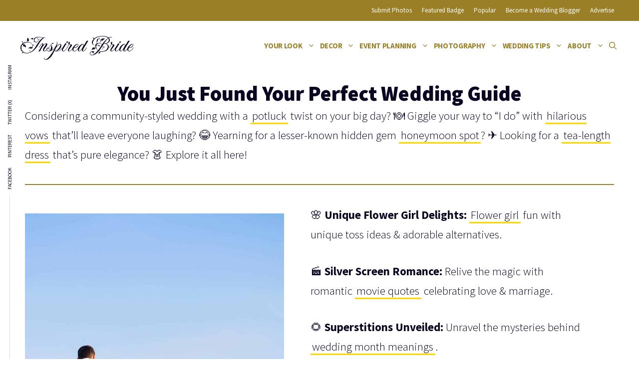

--- FILE ---
content_type: text/html; charset=UTF-8
request_url: https://www.inspiredbride.net/
body_size: 21121
content:
<!DOCTYPE html>
<html lang="en-US" prefix="og: https://ogp.me/ns#">
<head>
	<meta charset="UTF-8">
		<style>img:is([sizes="auto" i], [sizes^="auto," i]) { contain-intrinsic-size: 3000px 1500px }</style>
	<!-- Hubbub v.2.21.2 https://morehubbub.com/ -->
<meta property="og:locale" content="en_US" />
<meta property="og:type" content="article" />
<meta property="og:title" content="Home" />
<meta property="og:description" content="You Just Found Your Perfect Wedding Guide Considering a community-styled wedding with a potluck twist on your big day? 🍽️ Giggle your way to &quot;I do&quot; with hilarious vows that&#039;ll leave everyone laughing? 😂 Yearning" />
<meta property="og:url" content="https://www.inspiredbride.net/" />
<meta property="og:site_name" content="Inspired Bride" />
<meta property="og:updated_time" content="2024-01-25T22:03:02+00:00" />
<meta property="article:published_time" content="2023-08-26T14:06:39+00:00" />
<meta property="article:modified_time" content="2024-01-25T22:03:02+00:00" />
<meta name="twitter:card" content="summary_large_image" />
<meta name="twitter:title" content="Home" />
<meta name="twitter:description" content="You Just Found Your Perfect Wedding Guide Considering a community-styled wedding with a potluck twist on your big day? 🍽️ Giggle your way to &quot;I do&quot; with hilarious vows that&#039;ll leave everyone laughing? 😂 Yearning" />
<meta class="flipboard-article" content="You Just Found Your Perfect Wedding Guide Considering a community-styled wedding with a potluck twist on your big day? 🍽️ Giggle your way to &quot;I do&quot; with hilarious vows that&#039;ll leave everyone laughing? 😂 Yearning" />
<meta property="og:image" content="https://www.inspiredbride.net/wp-content/uploads/photo-1579978615000-454736a72417ixlibrb-4.0-667x1000.jpg" />
<meta name="twitter:image" content="https://www.inspiredbride.net/wp-content/uploads/photo-1579978615000-454736a72417ixlibrb-4.0-667x1000.jpg" />
<meta property="og:image:width" content="667" />
<meta property="og:image:height" content="1000" />
<!-- Hubbub v.2.21.2 https://morehubbub.com/ -->
<meta name="viewport" content="width=device-width, initial-scale=1">
<!-- Search Engine Optimization by Rank Math - https://rankmath.com/ -->
<title>Inspired Bride: Alternative Wedding Inspiration &amp; Tips 🔥👰</title>
<meta name="description" content="Inspired Bride is where wedding inspiration comes alive. Explore unique ideas and trends for brides, curated by an authentically alternative bridal magazine."/>
<meta name="robots" content="follow, index, max-snippet:-1, max-video-preview:-1, max-image-preview:large"/>
<link rel="canonical" href="https://www.inspiredbride.net/" />
<meta property="og:locale" content="en_US" />
<meta property="og:type" content="website" />
<meta property="og:title" content="Inspired Bride: Alternative Wedding Inspiration &amp; Tips 🔥👰" />
<meta property="og:description" content="Inspired Bride is where wedding inspiration comes alive. Explore unique ideas and trends for brides, curated by an authentically alternative bridal magazine." />
<meta property="og:url" content="https://www.inspiredbride.net/" />
<meta property="og:site_name" content="Inspired Bride" />
<meta property="og:updated_time" content="2024-01-25T22:03:02-06:00" />
<meta property="og:image" content="https://www.inspiredbride.net/wp-content/uploads/photo-1579978615000-454736a72417ixlibrb-4.0-667x1000.jpg" />
<meta property="og:image:secure_url" content="https://www.inspiredbride.net/wp-content/uploads/photo-1579978615000-454736a72417ixlibrb-4.0-667x1000.jpg" />
<meta property="og:image:width" content="667" />
<meta property="og:image:height" content="1000" />
<meta property="og:image:alt" content="Home" />
<meta property="og:image:type" content="image/jpeg" />
<meta property="article:published_time" content="2023-08-26T14:06:39-05:00" />
<meta property="article:modified_time" content="2024-01-25T22:03:02-06:00" />
<meta name="twitter:card" content="summary_large_image" />
<meta name="twitter:title" content="Inspired Bride: Alternative Wedding Inspiration &amp; Tips 🔥👰" />
<meta name="twitter:description" content="Inspired Bride is where wedding inspiration comes alive. Explore unique ideas and trends for brides, curated by an authentically alternative bridal magazine." />
<meta name="twitter:site" content="@inspiredbride" />
<meta name="twitter:creator" content="@inspiredbride" />
<meta name="twitter:image" content="https://www.inspiredbride.net/wp-content/uploads/photo-1579978615000-454736a72417ixlibrb-4.0-667x1000.jpg" />
<meta name="twitter:label1" content="Written by" />
<meta name="twitter:data1" content="Niki" />
<meta name="twitter:label2" content="Time to read" />
<meta name="twitter:data2" content="2 minutes" />
<script type="application/ld+json" class="rank-math-schema">{"@context":"https://schema.org","@graph":[{"@type":["Person","Organization"],"@id":"https://www.inspiredbride.net/#person","name":"Maddy","sameAs":["http://facebook.com/inspiredbride","https://twitter.com/inspiredbride","http://instagram.com/inspiredbrideblog","http://pinterest.com/inspiredbride"],"logo":{"@type":"ImageObject","@id":"https://www.inspiredbride.net/#logo","url":"https://www.inspiredbride.net/wp-content/uploads/ib-badge-300.png","contentUrl":"https://www.inspiredbride.net/wp-content/uploads/ib-badge-300.png","caption":"Inspired Bride","inLanguage":"en-US","width":"300","height":"300"},"image":{"@type":"ImageObject","@id":"https://www.inspiredbride.net/#logo","url":"https://www.inspiredbride.net/wp-content/uploads/ib-badge-300.png","contentUrl":"https://www.inspiredbride.net/wp-content/uploads/ib-badge-300.png","caption":"Inspired Bride","inLanguage":"en-US","width":"300","height":"300"}},{"@type":"WebSite","@id":"https://www.inspiredbride.net/#website","url":"https://www.inspiredbride.net","name":"Inspired Bride","alternateName":"IB","publisher":{"@id":"https://www.inspiredbride.net/#person"},"inLanguage":"en-US","potentialAction":{"@type":"SearchAction","target":"https://www.inspiredbride.net/?s={search_term_string}","query-input":"required name=search_term_string"}},{"@type":"ImageObject","@id":"https://www.inspiredbride.net/wp-content/uploads/photo-1579978615000-454736a72417ixlibrb-4.0-667x1000.jpg","url":"https://www.inspiredbride.net/wp-content/uploads/photo-1579978615000-454736a72417ixlibrb-4.0-667x1000.jpg","width":"667","height":"1000","inLanguage":"en-US"},{"@type":"WebPage","@id":"https://www.inspiredbride.net/#webpage","url":"https://www.inspiredbride.net/","name":"Inspired Bride: Alternative Wedding Inspiration &amp; Tips \ud83d\udd25\ud83d\udc70","datePublished":"2023-08-26T14:06:39-05:00","dateModified":"2024-01-25T22:03:02-06:00","about":{"@id":"https://www.inspiredbride.net/#person"},"isPartOf":{"@id":"https://www.inspiredbride.net/#website"},"primaryImageOfPage":{"@id":"https://www.inspiredbride.net/wp-content/uploads/photo-1579978615000-454736a72417ixlibrb-4.0-667x1000.jpg"},"inLanguage":"en-US"},{"@type":"Person","@id":"https://www.inspiredbride.net/author/admin/","name":"Niki","url":"https://www.inspiredbride.net/author/admin/","image":{"@type":"ImageObject","@id":"https://secure.gravatar.com/avatar/392e09237d909fff607b3bbe304c9c98?s=96&amp;d=mm&amp;r=g","url":"https://secure.gravatar.com/avatar/392e09237d909fff607b3bbe304c9c98?s=96&amp;d=mm&amp;r=g","caption":"Niki","inLanguage":"en-US"},"sameAs":["http://inspiredbride.net"]},{"@type":"Article","headline":"Inspired Bride: Alternative Wedding Inspiration &amp; Tips \ud83d\udd25\ud83d\udc70","datePublished":"2023-08-26T14:06:39-05:00","dateModified":"2024-01-25T22:03:02-06:00","author":{"@id":"https://www.inspiredbride.net/author/admin/","name":"Niki"},"publisher":{"@id":"https://www.inspiredbride.net/#person"},"description":"Inspired Bride is where wedding inspiration comes alive. Explore unique ideas and trends for brides, curated by an authentically alternative bridal magazine.","name":"Inspired Bride: Alternative Wedding Inspiration &amp; Tips \ud83d\udd25\ud83d\udc70","@id":"https://www.inspiredbride.net/#richSnippet","isPartOf":{"@id":"https://www.inspiredbride.net/#webpage"},"image":{"@id":"https://www.inspiredbride.net/wp-content/uploads/photo-1579978615000-454736a72417ixlibrb-4.0-667x1000.jpg"},"inLanguage":"en-US","mainEntityOfPage":{"@id":"https://www.inspiredbride.net/#webpage"}}]}</script>
<!-- /Rank Math WordPress SEO plugin -->

<link rel='dns-prefetch' href='//scripts.mediavine.com' />
<link rel='dns-prefetch' href='//www.inspiredbride.net' />
<link rel='dns-prefetch' href='//netdna.bootstrapcdn.com' />
<link href='https://fonts.gstatic.com' crossorigin rel='preconnect' />
<link href='https://fonts.googleapis.com' crossorigin rel='preconnect' />
<link rel="alternate" type="application/rss+xml" title="Inspired Bride &raquo; Feed" href="https://www.inspiredbride.net/feed/" />
<link rel="alternate" type="application/rss+xml" title="Inspired Bride &raquo; Comments Feed" href="https://www.inspiredbride.net/comments/feed/" />
<script id="wpp-js" src="https://www.inspiredbride.net/wp-content/plugins/wordpress-popular-posts/assets/js/wpp.min.js?ver=7.3.6" data-sampling="1" data-sampling-rate="100" data-api-url="https://www.inspiredbride.net/wp-json/wordpress-popular-posts" data-post-id="0" data-token="f38c8c9bd7" data-lang="0" data-debug="0"></script>
<link rel='stylesheet' id='wp-block-library-css' href='https://www.inspiredbride.net/wp-includes/css/dist/block-library/style.min.css?ver=6.7.4' media='all' />
<style id='classic-theme-styles-inline-css'>
/*! This file is auto-generated */
.wp-block-button__link{color:#fff;background-color:#32373c;border-radius:9999px;box-shadow:none;text-decoration:none;padding:calc(.667em + 2px) calc(1.333em + 2px);font-size:1.125em}.wp-block-file__button{background:#32373c;color:#fff;text-decoration:none}
</style>
<style id='global-styles-inline-css'>
:root{--wp--preset--aspect-ratio--square: 1;--wp--preset--aspect-ratio--4-3: 4/3;--wp--preset--aspect-ratio--3-4: 3/4;--wp--preset--aspect-ratio--3-2: 3/2;--wp--preset--aspect-ratio--2-3: 2/3;--wp--preset--aspect-ratio--16-9: 16/9;--wp--preset--aspect-ratio--9-16: 9/16;--wp--preset--color--black: #000000;--wp--preset--color--cyan-bluish-gray: #abb8c3;--wp--preset--color--white: #ffffff;--wp--preset--color--pale-pink: #f78da7;--wp--preset--color--vivid-red: #cf2e2e;--wp--preset--color--luminous-vivid-orange: #ff6900;--wp--preset--color--luminous-vivid-amber: #fcb900;--wp--preset--color--light-green-cyan: #7bdcb5;--wp--preset--color--vivid-green-cyan: #00d084;--wp--preset--color--pale-cyan-blue: #8ed1fc;--wp--preset--color--vivid-cyan-blue: #0693e3;--wp--preset--color--vivid-purple: #9b51e0;--wp--preset--color--contrast: var(--contrast);--wp--preset--color--contrast-2: var(--contrast-2);--wp--preset--color--contrast-3: var(--contrast-3);--wp--preset--color--base: var(--base);--wp--preset--color--base-2: var(--base-2);--wp--preset--color--base-3: var(--base-3);--wp--preset--color--accent: var(--accent);--wp--preset--gradient--vivid-cyan-blue-to-vivid-purple: linear-gradient(135deg,rgba(6,147,227,1) 0%,rgb(155,81,224) 100%);--wp--preset--gradient--light-green-cyan-to-vivid-green-cyan: linear-gradient(135deg,rgb(122,220,180) 0%,rgb(0,208,130) 100%);--wp--preset--gradient--luminous-vivid-amber-to-luminous-vivid-orange: linear-gradient(135deg,rgba(252,185,0,1) 0%,rgba(255,105,0,1) 100%);--wp--preset--gradient--luminous-vivid-orange-to-vivid-red: linear-gradient(135deg,rgba(255,105,0,1) 0%,rgb(207,46,46) 100%);--wp--preset--gradient--very-light-gray-to-cyan-bluish-gray: linear-gradient(135deg,rgb(238,238,238) 0%,rgb(169,184,195) 100%);--wp--preset--gradient--cool-to-warm-spectrum: linear-gradient(135deg,rgb(74,234,220) 0%,rgb(151,120,209) 20%,rgb(207,42,186) 40%,rgb(238,44,130) 60%,rgb(251,105,98) 80%,rgb(254,248,76) 100%);--wp--preset--gradient--blush-light-purple: linear-gradient(135deg,rgb(255,206,236) 0%,rgb(152,150,240) 100%);--wp--preset--gradient--blush-bordeaux: linear-gradient(135deg,rgb(254,205,165) 0%,rgb(254,45,45) 50%,rgb(107,0,62) 100%);--wp--preset--gradient--luminous-dusk: linear-gradient(135deg,rgb(255,203,112) 0%,rgb(199,81,192) 50%,rgb(65,88,208) 100%);--wp--preset--gradient--pale-ocean: linear-gradient(135deg,rgb(255,245,203) 0%,rgb(182,227,212) 50%,rgb(51,167,181) 100%);--wp--preset--gradient--electric-grass: linear-gradient(135deg,rgb(202,248,128) 0%,rgb(113,206,126) 100%);--wp--preset--gradient--midnight: linear-gradient(135deg,rgb(2,3,129) 0%,rgb(40,116,252) 100%);--wp--preset--font-size--small: 13px;--wp--preset--font-size--medium: 20px;--wp--preset--font-size--large: 36px;--wp--preset--font-size--x-large: 42px;--wp--preset--spacing--20: 0.44rem;--wp--preset--spacing--30: 0.67rem;--wp--preset--spacing--40: 1rem;--wp--preset--spacing--50: 1.5rem;--wp--preset--spacing--60: 2.25rem;--wp--preset--spacing--70: 3.38rem;--wp--preset--spacing--80: 5.06rem;--wp--preset--shadow--natural: 6px 6px 9px rgba(0, 0, 0, 0.2);--wp--preset--shadow--deep: 12px 12px 50px rgba(0, 0, 0, 0.4);--wp--preset--shadow--sharp: 6px 6px 0px rgba(0, 0, 0, 0.2);--wp--preset--shadow--outlined: 6px 6px 0px -3px rgba(255, 255, 255, 1), 6px 6px rgba(0, 0, 0, 1);--wp--preset--shadow--crisp: 6px 6px 0px rgba(0, 0, 0, 1);}:where(.is-layout-flex){gap: 0.5em;}:where(.is-layout-grid){gap: 0.5em;}body .is-layout-flex{display: flex;}.is-layout-flex{flex-wrap: wrap;align-items: center;}.is-layout-flex > :is(*, div){margin: 0;}body .is-layout-grid{display: grid;}.is-layout-grid > :is(*, div){margin: 0;}:where(.wp-block-columns.is-layout-flex){gap: 2em;}:where(.wp-block-columns.is-layout-grid){gap: 2em;}:where(.wp-block-post-template.is-layout-flex){gap: 1.25em;}:where(.wp-block-post-template.is-layout-grid){gap: 1.25em;}.has-black-color{color: var(--wp--preset--color--black) !important;}.has-cyan-bluish-gray-color{color: var(--wp--preset--color--cyan-bluish-gray) !important;}.has-white-color{color: var(--wp--preset--color--white) !important;}.has-pale-pink-color{color: var(--wp--preset--color--pale-pink) !important;}.has-vivid-red-color{color: var(--wp--preset--color--vivid-red) !important;}.has-luminous-vivid-orange-color{color: var(--wp--preset--color--luminous-vivid-orange) !important;}.has-luminous-vivid-amber-color{color: var(--wp--preset--color--luminous-vivid-amber) !important;}.has-light-green-cyan-color{color: var(--wp--preset--color--light-green-cyan) !important;}.has-vivid-green-cyan-color{color: var(--wp--preset--color--vivid-green-cyan) !important;}.has-pale-cyan-blue-color{color: var(--wp--preset--color--pale-cyan-blue) !important;}.has-vivid-cyan-blue-color{color: var(--wp--preset--color--vivid-cyan-blue) !important;}.has-vivid-purple-color{color: var(--wp--preset--color--vivid-purple) !important;}.has-black-background-color{background-color: var(--wp--preset--color--black) !important;}.has-cyan-bluish-gray-background-color{background-color: var(--wp--preset--color--cyan-bluish-gray) !important;}.has-white-background-color{background-color: var(--wp--preset--color--white) !important;}.has-pale-pink-background-color{background-color: var(--wp--preset--color--pale-pink) !important;}.has-vivid-red-background-color{background-color: var(--wp--preset--color--vivid-red) !important;}.has-luminous-vivid-orange-background-color{background-color: var(--wp--preset--color--luminous-vivid-orange) !important;}.has-luminous-vivid-amber-background-color{background-color: var(--wp--preset--color--luminous-vivid-amber) !important;}.has-light-green-cyan-background-color{background-color: var(--wp--preset--color--light-green-cyan) !important;}.has-vivid-green-cyan-background-color{background-color: var(--wp--preset--color--vivid-green-cyan) !important;}.has-pale-cyan-blue-background-color{background-color: var(--wp--preset--color--pale-cyan-blue) !important;}.has-vivid-cyan-blue-background-color{background-color: var(--wp--preset--color--vivid-cyan-blue) !important;}.has-vivid-purple-background-color{background-color: var(--wp--preset--color--vivid-purple) !important;}.has-black-border-color{border-color: var(--wp--preset--color--black) !important;}.has-cyan-bluish-gray-border-color{border-color: var(--wp--preset--color--cyan-bluish-gray) !important;}.has-white-border-color{border-color: var(--wp--preset--color--white) !important;}.has-pale-pink-border-color{border-color: var(--wp--preset--color--pale-pink) !important;}.has-vivid-red-border-color{border-color: var(--wp--preset--color--vivid-red) !important;}.has-luminous-vivid-orange-border-color{border-color: var(--wp--preset--color--luminous-vivid-orange) !important;}.has-luminous-vivid-amber-border-color{border-color: var(--wp--preset--color--luminous-vivid-amber) !important;}.has-light-green-cyan-border-color{border-color: var(--wp--preset--color--light-green-cyan) !important;}.has-vivid-green-cyan-border-color{border-color: var(--wp--preset--color--vivid-green-cyan) !important;}.has-pale-cyan-blue-border-color{border-color: var(--wp--preset--color--pale-cyan-blue) !important;}.has-vivid-cyan-blue-border-color{border-color: var(--wp--preset--color--vivid-cyan-blue) !important;}.has-vivid-purple-border-color{border-color: var(--wp--preset--color--vivid-purple) !important;}.has-vivid-cyan-blue-to-vivid-purple-gradient-background{background: var(--wp--preset--gradient--vivid-cyan-blue-to-vivid-purple) !important;}.has-light-green-cyan-to-vivid-green-cyan-gradient-background{background: var(--wp--preset--gradient--light-green-cyan-to-vivid-green-cyan) !important;}.has-luminous-vivid-amber-to-luminous-vivid-orange-gradient-background{background: var(--wp--preset--gradient--luminous-vivid-amber-to-luminous-vivid-orange) !important;}.has-luminous-vivid-orange-to-vivid-red-gradient-background{background: var(--wp--preset--gradient--luminous-vivid-orange-to-vivid-red) !important;}.has-very-light-gray-to-cyan-bluish-gray-gradient-background{background: var(--wp--preset--gradient--very-light-gray-to-cyan-bluish-gray) !important;}.has-cool-to-warm-spectrum-gradient-background{background: var(--wp--preset--gradient--cool-to-warm-spectrum) !important;}.has-blush-light-purple-gradient-background{background: var(--wp--preset--gradient--blush-light-purple) !important;}.has-blush-bordeaux-gradient-background{background: var(--wp--preset--gradient--blush-bordeaux) !important;}.has-luminous-dusk-gradient-background{background: var(--wp--preset--gradient--luminous-dusk) !important;}.has-pale-ocean-gradient-background{background: var(--wp--preset--gradient--pale-ocean) !important;}.has-electric-grass-gradient-background{background: var(--wp--preset--gradient--electric-grass) !important;}.has-midnight-gradient-background{background: var(--wp--preset--gradient--midnight) !important;}.has-small-font-size{font-size: var(--wp--preset--font-size--small) !important;}.has-medium-font-size{font-size: var(--wp--preset--font-size--medium) !important;}.has-large-font-size{font-size: var(--wp--preset--font-size--large) !important;}.has-x-large-font-size{font-size: var(--wp--preset--font-size--x-large) !important;}
:where(.wp-block-post-template.is-layout-flex){gap: 1.25em;}:where(.wp-block-post-template.is-layout-grid){gap: 1.25em;}
:where(.wp-block-columns.is-layout-flex){gap: 2em;}:where(.wp-block-columns.is-layout-grid){gap: 2em;}
:root :where(.wp-block-pullquote){font-size: 1.5em;line-height: 1.6;}
</style>
<link rel='stylesheet' id='dpsp-frontend-style-pro-css' href='https://www.inspiredbride.net/wp-content/plugins/social-pug/assets/dist/style-frontend-pro.css?ver=2.21.2' media='all' />
<style id='dpsp-frontend-style-pro-inline-css'>

				@media screen and ( max-width : 720px ) {
					.dpsp-content-wrapper.dpsp-hide-on-mobile,
					.dpsp-share-text.dpsp-hide-on-mobile {
						display: none;
					}
					.dpsp-has-spacing .dpsp-networks-btns-wrapper li {
						margin:0 2% 10px 0;
					}
					.dpsp-network-btn.dpsp-has-label:not(.dpsp-has-count) {
						max-height: 40px;
						padding: 0;
						justify-content: center;
					}
					.dpsp-content-wrapper.dpsp-size-small .dpsp-network-btn.dpsp-has-label:not(.dpsp-has-count){
						max-height: 32px;
					}
					.dpsp-content-wrapper.dpsp-size-large .dpsp-network-btn.dpsp-has-label:not(.dpsp-has-count){
						max-height: 46px;
					}
				}
			
</style>
<link rel='stylesheet' id='font-awesome-css' href='//netdna.bootstrapcdn.com/font-awesome/4.0.3/css/font-awesome.css?ver=6.7.4' media='all' />
<link rel='stylesheet' id='wl_listings_styles1-css' href='https://www.inspiredbride.net/wp-content/plugins/wedding-listings-members/template/css/twbn-custom.css?ver=6.7.4' media='all' />
<link rel='stylesheet' id='wl_listings_styles_cropper-css' href='https://www.inspiredbride.net/wp-content/plugins/wedding-listings-members/template/css/cropper.min.css?ver=6.7.4' media='all' />
<link rel='stylesheet' id='wl_listings_styles6-css' href='https://www.inspiredbride.net/wp-content/plugins/wedding-listings-members/template/css/colorbox.css?ver=6.7.4' media='all' />
<link rel='stylesheet' id='wordpress-popular-posts-css-css' href='https://www.inspiredbride.net/wp-content/plugins/wordpress-popular-posts/assets/css/wpp.css?ver=7.3.6' media='all' />
<link rel='stylesheet' id='generate-widget-areas-css' href='https://www.inspiredbride.net/wp-content/themes/generatepress/assets/css/components/widget-areas.min.css?ver=3.5.1' media='all' />
<link rel='stylesheet' id='generate-style-css' href='https://www.inspiredbride.net/wp-content/themes/generatepress/assets/css/main.min.css?ver=3.5.1' media='all' />
<style id='generate-style-inline-css'>
.no-featured-image-padding .featured-image {margin-left:-10px;margin-right:-10px;}.post-image-above-header .no-featured-image-padding .inside-article .featured-image {margin-top:-20px;}@media (max-width:768px){.no-featured-image-padding .featured-image {margin-left:-10px;margin-right:-10px;}.post-image-above-header .no-featured-image-padding .inside-article .featured-image {margin-top:-20px;}}
body{background-color:var(--base-3);color:var(--contrast);}a{color:var(--contrast-3);}a:hover, a:focus, a:active{color:var(--accent);}.wp-block-group__inner-container{max-width:1200px;margin-left:auto;margin-right:auto;}@media (max-width: 800px) and (min-width: 769px){.inside-header{display:flex;flex-direction:column;align-items:center;}.site-logo, .site-branding{margin-bottom:1.5em;}#site-navigation{margin:0 auto;}.header-widget{margin-top:1.5em;}}.generate-back-to-top{font-size:20px;border-radius:3px;position:fixed;bottom:30px;right:30px;line-height:40px;width:40px;text-align:center;z-index:10;transition:opacity 300ms ease-in-out;opacity:0.1;transform:translateY(1000px);}.generate-back-to-top__show{opacity:1;transform:translateY(0);}.navigation-search{position:absolute;left:-99999px;pointer-events:none;visibility:hidden;z-index:20;width:100%;top:0;transition:opacity 100ms ease-in-out;opacity:0;}.navigation-search.nav-search-active{left:0;right:0;pointer-events:auto;visibility:visible;opacity:1;}.navigation-search input[type="search"]{outline:0;border:0;vertical-align:bottom;line-height:1;opacity:0.9;width:100%;z-index:20;border-radius:0;-webkit-appearance:none;height:60px;}.navigation-search input::-ms-clear{display:none;width:0;height:0;}.navigation-search input::-ms-reveal{display:none;width:0;height:0;}.navigation-search input::-webkit-search-decoration, .navigation-search input::-webkit-search-cancel-button, .navigation-search input::-webkit-search-results-button, .navigation-search input::-webkit-search-results-decoration{display:none;}.gen-sidebar-nav .navigation-search{top:auto;bottom:0;}:root{--contrast:#0b0521;--contrast-2:#383f49;--contrast-3:#62707c;--base:#526e7c;--base-2:#f7f8f9;--base-3:#ffffff;--accent:#9a7f27;}:root .has-contrast-color{color:var(--contrast);}:root .has-contrast-background-color{background-color:var(--contrast);}:root .has-contrast-2-color{color:var(--contrast-2);}:root .has-contrast-2-background-color{background-color:var(--contrast-2);}:root .has-contrast-3-color{color:var(--contrast-3);}:root .has-contrast-3-background-color{background-color:var(--contrast-3);}:root .has-base-color{color:var(--base);}:root .has-base-background-color{background-color:var(--base);}:root .has-base-2-color{color:var(--base-2);}:root .has-base-2-background-color{background-color:var(--base-2);}:root .has-base-3-color{color:var(--base-3);}:root .has-base-3-background-color{background-color:var(--base-3);}:root .has-accent-color{color:var(--accent);}:root .has-accent-background-color{background-color:var(--accent);}body, button, input, select, textarea{font-family:Source Sans Pro, sans-serif;font-weight:300;font-size:23px;}body{line-height:1.7;}@media (max-width:768px){body, button, input, select, textarea{font-size:20px;}body{line-height:1.6;}}.main-title{font-family:Fleur De Leah, handwriting;font-weight:normal;font-size:44px;}.site-description{font-size:12px;}.main-navigation a, .main-navigation .menu-toggle, .main-navigation .menu-bar-items{font-weight:bold;text-transform:uppercase;font-size:15px;letter-spacing:-0.27px;}.widget-title{font-weight:bold;font-size:18px;}button:not(.menu-toggle),html input[type="button"],input[type="reset"],input[type="submit"],.button,.wp-block-button .wp-block-button__link{font-weight:600;}h2.entry-title{font-size:20px;line-height:1.2;}.site-info{font-size:15px;}h1{font-weight:900;font-size:52px;line-height:1.2;}@media (max-width:768px){h1{font-size:40px;}}h2{font-weight:800;font-size:36px;line-height:1.3;}h3{font-weight:600;font-size:28px;}h4{font-weight:600;font-size:23px;}h5{font-weight:600;font-size:20px;}h6{font-weight:600;font-size:20px;}.top-bar{background-color:var(--accent);color:var(--base-3);}.top-bar a{color:var(--base-3);}.top-bar a:hover{color:var(--base-2);}.site-header{background-color:var(--base-3);color:var(--contrast);}.site-header a{color:var(--contrast-3);}.main-title a,.main-title a:hover{color:var(--contrast);}.site-description{color:var(--contrast);}.mobile-menu-control-wrapper .menu-toggle,.mobile-menu-control-wrapper .menu-toggle:hover,.mobile-menu-control-wrapper .menu-toggle:focus,.has-inline-mobile-toggle #site-navigation.toggled{background-color:rgba(0, 0, 0, 0.02);}.main-navigation,.main-navigation ul ul{background-color:var(--base-3);}.main-navigation .main-nav ul li a, .main-navigation .menu-toggle, .main-navigation .menu-bar-items{color:var(--accent);}.main-navigation .main-nav ul li:not([class*="current-menu-"]):hover > a, .main-navigation .main-nav ul li:not([class*="current-menu-"]):focus > a, .main-navigation .main-nav ul li.sfHover:not([class*="current-menu-"]) > a, .main-navigation .menu-bar-item:hover > a, .main-navigation .menu-bar-item.sfHover > a{color:#705b16;background-color:rgba(63,63,63,0);}button.menu-toggle:hover,button.menu-toggle:focus{color:var(--accent);}.main-navigation .main-nav ul li[class*="current-menu-"] > a{color:var(--contrast-2);background-color:rgba(63,63,63,0);}.navigation-search input[type="search"],.navigation-search input[type="search"]:active, .navigation-search input[type="search"]:focus, .main-navigation .main-nav ul li.search-item.active > a, .main-navigation .menu-bar-items .search-item.active > a{color:var(--contrast-2);background-color:var(--base-3);opacity:1;}.main-navigation ul ul{background-color:var(--accent);}.main-navigation .main-nav ul ul li a{color:var(--base-3);}.main-navigation .main-nav ul ul li:not([class*="current-menu-"]):hover > a,.main-navigation .main-nav ul ul li:not([class*="current-menu-"]):focus > a, .main-navigation .main-nav ul ul li.sfHover:not([class*="current-menu-"]) > a{color:var(--base-3);background-color:#876a08;}.main-navigation .main-nav ul ul li[class*="current-menu-"] > a{color:var(--base-3);background-color:rgba(153,126,38,0.44);}.separate-containers .inside-article, .separate-containers .comments-area, .separate-containers .page-header, .one-container .container, .separate-containers .paging-navigation, .inside-page-header{background-color:var(--base-3);}.inside-article a,.paging-navigation a,.comments-area a,.page-header a{color:var(--contrast);}.entry-title a{color:var(--contrast);}.entry-title a:hover{color:var(--contrast);}.entry-meta{color:var(--contrast);}.entry-meta a{color:var(--contrast-3);}.entry-meta a:hover{color:var(--accent);}h2{color:var(--contrast);}.sidebar .widget{background-color:#ffffff;}.sidebar .widget .widget-title{color:#000000;}.footer-widgets{color:var(--base-3);background-color:var(--accent);}.footer-widgets a{color:var(--base-3);}.footer-widgets .widget-title{color:var(--base-3);}.site-info{color:var(--base-2);background-color:var(--contrast-3);}.site-info a{color:var(--base-2);}.site-info a:hover{color:var(--base-3);}.footer-bar .widget_nav_menu .current-menu-item a{color:var(--base-3);}input[type="text"],input[type="email"],input[type="url"],input[type="password"],input[type="search"],input[type="tel"],input[type="number"],textarea,select{color:#666666;background-color:#fafafa;border-color:#cccccc;}input[type="text"]:focus,input[type="email"]:focus,input[type="url"]:focus,input[type="password"]:focus,input[type="search"]:focus,input[type="tel"]:focus,input[type="number"]:focus,textarea:focus,select:focus{color:#666666;background-color:#ffffff;border-color:#bfbfbf;}button,html input[type="button"],input[type="reset"],input[type="submit"],a.button,a.wp-block-button__link:not(.has-background){color:var(--base-3);background-color:var(--accent);}button:hover,html input[type="button"]:hover,input[type="reset"]:hover,input[type="submit"]:hover,a.button:hover,button:focus,html input[type="button"]:focus,input[type="reset"]:focus,input[type="submit"]:focus,a.button:focus,a.wp-block-button__link:not(.has-background):active,a.wp-block-button__link:not(.has-background):focus,a.wp-block-button__link:not(.has-background):hover{color:var(--base-3);background-color:var(--contrast-3);}a.generate-back-to-top{background-color:rgba( 0,0,0,0.4 );color:#ffffff;}a.generate-back-to-top:hover,a.generate-back-to-top:focus{background-color:rgba( 0,0,0,0.6 );color:#ffffff;}:root{--gp-search-modal-bg-color:var(--base-3);--gp-search-modal-text-color:var(--contrast);--gp-search-modal-overlay-bg-color:rgba(0,0,0,0.2);}@media (max-width:768px){.main-navigation .menu-bar-item:hover > a, .main-navigation .menu-bar-item.sfHover > a{background:none;color:var(--accent);}}.inside-top-bar{padding:10px;}.inside-header{padding:20px 0px 20px 0px;}.nav-below-header .main-navigation .inside-navigation.grid-container, .nav-above-header .main-navigation .inside-navigation.grid-container{padding:0px 5px 0px 5px;}.separate-containers .inside-article, .separate-containers .comments-area, .separate-containers .page-header, .separate-containers .paging-navigation, .one-container .site-content, .inside-page-header{padding:20px 10px 10px 10px;}.site-main .wp-block-group__inner-container{padding:20px 10px 10px 10px;}.separate-containers .paging-navigation{padding-top:20px;padding-bottom:20px;}.entry-content .alignwide, body:not(.no-sidebar) .entry-content .alignfull{margin-left:-10px;width:calc(100% + 20px);max-width:calc(100% + 20px);}.one-container.right-sidebar .site-main,.one-container.both-right .site-main{margin-right:10px;}.one-container.left-sidebar .site-main,.one-container.both-left .site-main{margin-left:10px;}.one-container.both-sidebars .site-main{margin:0px 10px 0px 10px;}.sidebar .widget, .page-header, .widget-area .main-navigation, .site-main > *{margin-bottom:10px;}.separate-containers .site-main{margin:10px;}.both-right .inside-left-sidebar,.both-left .inside-left-sidebar{margin-right:5px;}.both-right .inside-right-sidebar,.both-left .inside-right-sidebar{margin-left:5px;}.one-container.archive .post:not(:last-child):not(.is-loop-template-item), .one-container.blog .post:not(:last-child):not(.is-loop-template-item){padding-bottom:10px;}.separate-containers .featured-image{margin-top:10px;}.separate-containers .inside-right-sidebar, .separate-containers .inside-left-sidebar{margin-top:10px;margin-bottom:10px;}.main-navigation .main-nav ul li a,.menu-toggle,.main-navigation .menu-bar-item > a{padding-left:5px;padding-right:5px;}.main-navigation .main-nav ul ul li a{padding:10px 5px 10px 5px;}.main-navigation ul ul{width:250px;}.rtl .menu-item-has-children .dropdown-menu-toggle{padding-left:5px;}.menu-item-has-children .dropdown-menu-toggle{padding-right:5px;}.rtl .main-navigation .main-nav ul li.menu-item-has-children > a{padding-right:5px;}.widget-area .widget{padding:20px 0px 20px 10px;}.footer-widgets-container{padding:60px 40px 60px 40px;}.inside-site-info{padding:20px;}@media (max-width:768px){.separate-containers .inside-article, .separate-containers .comments-area, .separate-containers .page-header, .separate-containers .paging-navigation, .one-container .site-content, .inside-page-header{padding:20px 10px 10px 10px;}.site-main .wp-block-group__inner-container{padding:20px 10px 10px 10px;}.inside-header{padding-right:25px;padding-left:25px;}.footer-widgets-container{padding-right:25px;padding-left:25px;}.inside-site-info{padding-right:10px;padding-left:10px;}.entry-content .alignwide, body:not(.no-sidebar) .entry-content .alignfull{margin-left:-10px;width:calc(100% + 20px);max-width:calc(100% + 20px);}.one-container .site-main .paging-navigation{margin-bottom:10px;}}/* End cached CSS */.is-right-sidebar{width:25%;}.is-left-sidebar{width:25%;}.site-content .content-area{width:100%;}@media (max-width:768px){.main-navigation .menu-toggle,.sidebar-nav-mobile:not(#sticky-placeholder){display:block;}.main-navigation ul,.gen-sidebar-nav,.main-navigation:not(.slideout-navigation):not(.toggled) .main-nav > ul,.has-inline-mobile-toggle #site-navigation .inside-navigation > *:not(.navigation-search):not(.main-nav){display:none;}.nav-align-right .inside-navigation,.nav-align-center .inside-navigation{justify-content:space-between;}.has-inline-mobile-toggle .mobile-menu-control-wrapper{display:flex;flex-wrap:wrap;}.has-inline-mobile-toggle .inside-header{flex-direction:row;text-align:left;flex-wrap:wrap;}.has-inline-mobile-toggle .header-widget,.has-inline-mobile-toggle #site-navigation{flex-basis:100%;}.nav-float-left .has-inline-mobile-toggle #site-navigation{order:10;}}
.dynamic-author-image-rounded{border-radius:100%;}.dynamic-featured-image, .dynamic-author-image{vertical-align:middle;}.one-container.blog .dynamic-content-template:not(:last-child), .one-container.archive .dynamic-content-template:not(:last-child){padding-bottom:0px;}.dynamic-entry-excerpt > p:last-child{margin-bottom:0px;}
.post-image:not(:first-child), .page-content:not(:first-child), .entry-content:not(:first-child), .entry-summary:not(:first-child), footer.entry-meta{margin-top:0.5em;}.post-image-above-header .inside-article div.featured-image, .post-image-above-header .inside-article div.post-image{margin-bottom:0.5em;}
</style>
<link rel='stylesheet' id='generate-child-css' href='https://www.inspiredbride.net/wp-content/themes/generatepress_child/style.css?ver=1701868698' media='all' />
<link rel='stylesheet' id='generate-google-fonts-css' href='https://fonts.googleapis.com/css?family=Source+Sans+Pro%3A200%2C200italic%2C300%2C300italic%2Cregular%2Citalic%2C600%2C600italic%2C700%2C700italic%2C900%2C900italic%7CFleur+De+Leah%3Aregular&#038;display=auto&#038;ver=3.5.1' media='all' />
<link rel='stylesheet' id='authorsure-css' href='https://www.inspiredbride.net/wp-content/plugins/authorsure/styles/public.css?ver=2.3' media='all' />
<link rel='stylesheet' id='generate-secondary-nav-css' href='https://www.inspiredbride.net/wp-content/plugins/gp-premium/secondary-nav/functions/css/main.min.css?ver=2.5.1' media='all' />
<style id='generate-secondary-nav-inline-css'>
.secondary-navigation{background-color:rgba(255,255,255,0);}.secondary-nav-below-header .secondary-navigation .inside-navigation.grid-container, .secondary-nav-above-header .secondary-navigation .inside-navigation.grid-container{padding:0px 10px 0px 10px;}.secondary-navigation .main-nav ul li a,.secondary-navigation .menu-toggle,.secondary-menu-bar-items .menu-bar-item > a{color:var(--contrast);padding-left:10px;padding-right:10px;line-height:10px;}.secondary-navigation .secondary-menu-bar-items{color:var(--contrast);}button.secondary-menu-toggle:hover,button.secondary-menu-toggle:focus{color:var(--contrast);}.widget-area .secondary-navigation{margin-bottom:10px;}.secondary-navigation ul ul{background-color:var(--contrast);top:auto;}.secondary-navigation .main-nav ul ul li a{color:var(--base-3);padding-left:10px;padding-right:10px;}.secondary-navigation .menu-item-has-children .dropdown-menu-toggle{padding-right:10px;}.secondary-navigation .main-nav ul li:not([class*="current-menu-"]):hover > a, .secondary-navigation .main-nav ul li:not([class*="current-menu-"]):focus > a, .secondary-navigation .main-nav ul li.sfHover:not([class*="current-menu-"]) > a, .secondary-menu-bar-items .menu-bar-item:hover > a{color:var(--contrast-2);background-color:var(--base-2);}.secondary-navigation .main-nav ul ul li:not([class*="current-menu-"]):hover > a,.secondary-navigation .main-nav ul ul li:not([class*="current-menu-"]):focus > a,.secondary-navigation .main-nav ul ul li.sfHover:not([class*="current-menu-"]) > a{color:var(--base-3);background-color:var(--contrast-2);}.secondary-navigation .main-nav ul li[class*="current-menu-"] > a{color:var(--contrast);background-color:var(--base-3);}.secondary-navigation .main-nav ul ul li[class*="current-menu-"] > a{color:var(--base-3);background-color:var(--contrast-2);}.secondary-navigation.toggled .dropdown-menu-toggle:before{display:none;}@media (max-width:768px) {.secondary-menu-bar-items .menu-bar-item:hover > a{background: none;color: var(--contrast);}}
</style>
<link rel='stylesheet' id='generate-secondary-nav-mobile-css' href='https://www.inspiredbride.net/wp-content/plugins/gp-premium/secondary-nav/functions/css/main-mobile.min.css?ver=2.5.1' media='all' />
<script async="async" fetchpriority="high" data-noptimize="1" data-cfasync="false" src="https://scripts.mediavine.com/tags/inspired-bride-new-owner.js?ver=6.7.4" id="mv-script-wrapper-js"></script>
<script src="https://www.inspiredbride.net/wp-includes/js/jquery/jquery.min.js?ver=3.7.1" id="jquery-core-js"></script>
<script src="https://www.inspiredbride.net/wp-includes/js/jquery/jquery-migrate.min.js?ver=3.4.1" id="jquery-migrate-js"></script>
<script src="https://www.inspiredbride.net/wp-content/plugins/wedding-listings-members/template/js/jquery.chained.min.js?ver=6.7.4" id="wl_host_script2-js"></script>
<link rel="https://api.w.org/" href="https://www.inspiredbride.net/wp-json/" /><link rel="alternate" title="JSON" type="application/json" href="https://www.inspiredbride.net/wp-json/wp/v2/pages/62863" /><link rel="EditURI" type="application/rsd+xml" title="RSD" href="https://www.inspiredbride.net/xmlrpc.php?rsd" />
<meta name="generator" content="WordPress 6.7.4" />
<link rel='shortlink' href='https://www.inspiredbride.net/' />
<link rel="alternate" title="oEmbed (JSON)" type="application/json+oembed" href="https://www.inspiredbride.net/wp-json/oembed/1.0/embed?url=https%3A%2F%2Fwww.inspiredbride.net%2F" />
<link rel="alternate" title="oEmbed (XML)" type="text/xml+oembed" href="https://www.inspiredbride.net/wp-json/oembed/1.0/embed?url=https%3A%2F%2Fwww.inspiredbride.net%2F&#038;format=xml" />
<meta name="hubbub-info" description="Hubbub Pro 2.21.2"><style type="text/css">@media (max-width: 768px) {
.gallery-item {
width: 50% !important;
}
}

@media (max-width: 480px) { 
.gallery-item {
width: 100% !important;
}
}

.gallery {
margin: auto;
}
.gallery-item {
float: left;
margin-top: 10px;
text-align: center; 
} 
.gallery img {
border: 2px solid #cfcfcf;
}
.gallery-caption {
margin-left: 0;
}</style>			
			<script type="text/javascript">
			var galleryvotingajaxurl = "https://www.inspiredbride.net/wp-admin/admin-ajax.php";
			
			function gallery_voting_vote(attachment_id) {	
				jQuery('span#gallery-voting-loading-' + attachment_id).show();
						
				jQuery.post(galleryvotingajaxurl + "?action=galleryvotingvote", {attachment_id:attachment_id}, function(response) {				
					jQuery('span#gallery-voting-loading-' + attachment_id).hide();
				
					if (response.success == true) {
						jQuery('span#gallery-voting-count-' + attachment_id).text(response.count);
					} else {
						alert(response.error);
					}
				});
			}
			</script>
			
			            <style id="wpp-loading-animation-styles">@-webkit-keyframes bgslide{from{background-position-x:0}to{background-position-x:-200%}}@keyframes bgslide{from{background-position-x:0}to{background-position-x:-200%}}.wpp-widget-block-placeholder,.wpp-shortcode-placeholder{margin:0 auto;width:60px;height:3px;background:#dd3737;background:linear-gradient(90deg,#dd3737 0%,#571313 10%,#dd3737 100%);background-size:200% auto;border-radius:3px;-webkit-animation:bgslide 1s infinite linear;animation:bgslide 1s infinite linear}</style>
            <link rel="publisher" href="https://plus.google.com/u" /><script id="google_gtagjs" src="https://www.googletagmanager.com/gtag/js?id=G-K9FMV0K01T" async></script>
<script id="google_gtagjs-inline">
window.dataLayer = window.dataLayer || [];function gtag(){dataLayer.push(arguments);}gtag('js', new Date());gtag('config', 'G-K9FMV0K01T', {} );
</script>
		<style id="wp-custom-css">
			ul {
margin-left: 1.5em;
}

.generate-columns-container .dynamic-featured-image {
    border-radius: 4px;
}

@media only screen and (max-width: 1250px){
#secondary-navigation {display:none}
}

.gallery-caption, .wp-caption-text,.photo_credit {
font-weight: normal;
font-size: 14px;
opacity: 0.9;
font-style: italic;
display: table;
position: relative;
z-index: 100;
background: #fff;
padding: 5px 20px;
}
.photo_credit{margin:-90px auto 50px auto;}
small.affiliate_disc{opacity:0.6;font-style:italic}
pre {
 white-space: pre-wrap;
 white-space: -moz-pre-wrap;
 white-space: -pre-wrap;
 white-space: -o-pre-wrap;
 word-wrap: break-word;
}

.single .nav-social li:first-child a::before {display:none;}
td,th{word-break: normal;}


.entry-modified-time::before,.entry-categories::before {
content: "\2014";
margin: 0 6px 0 2px;
}

img.alignnone, .alignnone,.highlight_3 img {
display: block;
margin: 0 auto 20px;
}
article.post div.entry-content ol,article.post div.entry-content ul{margin:10px 0}
article.post div.entry-content p a , article.post div.entry-content ol li a,
article.post div.entry-content ul li a{/*text-decoration: underline;*/ padding: 0 .15em;text-decoration: none;border-bottom: 3px solid gold;}


.diy-step{text-align: left;font-size: 18px;margin: 0 0 10px 0;  display: block; padding: 3px 15px; bottom:32px;left:0px;width:100%;  background-color:#fff;  color:#000;  opacity:0.8;filter:alpha(opacity=80); }


.item-highlight strong,.diy-step strong{  margin-right: 5px;}
.item-highlight{text-align: left;font-size: 28px;margin: 0 0 10px 0;  display: block; padding: 3px 15px; position:absolute; bottom:32px;left:0px;width:100%;  background-color:#fff;  color:#000;  opacity:0.8;filter:alpha(opacity=80); }

.blog .entry-image-link img,.archive .entry-image-link img,.home .home-recent img{
object-fit: contain;
aspect-ratio:1;
} 

.content-area .site-main p a
{/*text-decoration: underline;*/ padding: 0 .15em;text-decoration: none;border-bottom: 3px solid gold;}
#menu-social {
left: 25px;
position: fixed;
bottom: 600px;
transform: rotate(-90deg) translateX(-100%);
transform-origin: 0 100%;
z-index: 10;
}
#menu-social li a{
font-size:x-small !important;
text-transform: uppercase !important;}
.generate-back-to-top,
.generate-back-to-top:visited {
display:none;
bottom: 20px;
left: 15px;
z-index: 20;
}
#secondary-navigation li:first-child a::before {
background: #ddd;
content: "";
display: inline-block;
height: 1px;
left: -88vh;
position: absolute;
top: 0.4em;
width: 88vh;
}
hr{color:#9a7f27}
.meta_bio{font-size:smaller; 
border-bottom: 4px solid;
padding:0px 0 20px 10px;
border-image: linear-gradient(to right, #9a7f27 50%, transparent 50%) 100% 1;
}
ol.wpp-list, ul.wpp-list { 
margin: 0;
}		</style>
		</head>

<body class="home page-template-default page page-id-62863 wp-embed-responsive post-image-below-header post-image-aligned-center secondary-nav-below-header secondary-nav-aligned-right no-sidebar nav-float-right one-container nav-search-enabled header-aligned-left dropdown-hover" itemtype="https://schema.org/WebPage" itemscope>
	<a class="screen-reader-text skip-link" href="#content" title="Skip to content">Skip to content</a>		<div class="top-bar top-bar-align-right">
			<div class="inside-top-bar grid-container">
				<aside id="nav_menu-11" class="widget inner-padding widget_nav_menu"><div class="menu-secondary-container"><ul id="menu-secondary" class="menu"><li id="menu-item-10168" class="menu-item menu-item-type-post_type menu-item-object-page menu-item-10168"><a href="https://www.inspiredbride.net/real-wedding-submissions/" data-wpel-link="internal">Submit Photos</a></li>
<li id="menu-item-13561" class="menu-item menu-item-type-post_type menu-item-object-page menu-item-13561"><a href="https://www.inspiredbride.net/featured-badge/" data-wpel-link="internal">Featured Badge</a></li>
<li id="menu-item-63150" class="menu-item menu-item-type-post_type menu-item-object-page menu-item-63150"><a href="https://www.inspiredbride.net/popular/" data-wpel-link="internal">Popular</a></li>
<li id="menu-item-17638" class="menu-item menu-item-type-custom menu-item-object-custom menu-item-17638"><a href="http://twbn.net/blogger" data-wpel-link="external" target="_blank" rel="external noopener noreferrer">Become a Wedding Blogger</a></li>
<li id="menu-item-10164" class="menu-item menu-item-type-post_type menu-item-object-page menu-item-10164"><a href="https://www.inspiredbride.net/advertise/" data-wpel-link="internal">Advertise</a></li>
</ul></div></aside>			</div>
		</div>
				<header class="site-header grid-container has-inline-mobile-toggle" id="masthead" aria-label="Site"  itemtype="https://schema.org/WPHeader" itemscope>
			<div class="inside-header grid-container">
				<div class="site-branding">
						<p class="main-title" itemprop="headline">
					<a href="https://www.inspiredbride.net/" rel="home">Inspired Bride</a>
				</p>
						
					</div>	<nav class="main-navigation mobile-menu-control-wrapper" id="mobile-menu-control-wrapper" aria-label="Mobile Toggle">
		<div class="menu-bar-items"><span class="menu-bar-item search-item"><a aria-label="Open Search Bar" href="#"><span class="gp-icon icon-search"><svg viewBox="0 0 512 512" aria-hidden="true" xmlns="http://www.w3.org/2000/svg" width="1em" height="1em"><path fill-rule="evenodd" clip-rule="evenodd" d="M208 48c-88.366 0-160 71.634-160 160s71.634 160 160 160 160-71.634 160-160S296.366 48 208 48zM0 208C0 93.125 93.125 0 208 0s208 93.125 208 208c0 48.741-16.765 93.566-44.843 129.024l133.826 134.018c9.366 9.379 9.355 24.575-.025 33.941-9.379 9.366-24.575 9.355-33.941-.025L337.238 370.987C301.747 399.167 256.839 416 208 416 93.125 416 0 322.875 0 208z" /></svg><svg viewBox="0 0 512 512" aria-hidden="true" xmlns="http://www.w3.org/2000/svg" width="1em" height="1em"><path d="M71.029 71.029c9.373-9.372 24.569-9.372 33.942 0L256 222.059l151.029-151.03c9.373-9.372 24.569-9.372 33.942 0 9.372 9.373 9.372 24.569 0 33.942L289.941 256l151.03 151.029c9.372 9.373 9.372 24.569 0 33.942-9.373 9.372-24.569 9.372-33.942 0L256 289.941l-151.029 151.03c-9.373 9.372-24.569 9.372-33.942 0-9.372-9.373-9.372-24.569 0-33.942L222.059 256 71.029 104.971c-9.372-9.373-9.372-24.569 0-33.942z" /></svg></span></a></span></div>		<button data-nav="site-navigation" class="menu-toggle" aria-controls="primary-menu" aria-expanded="false">
			<span class="gp-icon icon-menu-bars"><svg viewBox="0 0 512 512" aria-hidden="true" xmlns="http://www.w3.org/2000/svg" width="1em" height="1em"><path d="M0 96c0-13.255 10.745-24 24-24h464c13.255 0 24 10.745 24 24s-10.745 24-24 24H24c-13.255 0-24-10.745-24-24zm0 160c0-13.255 10.745-24 24-24h464c13.255 0 24 10.745 24 24s-10.745 24-24 24H24c-13.255 0-24-10.745-24-24zm0 160c0-13.255 10.745-24 24-24h464c13.255 0 24 10.745 24 24s-10.745 24-24 24H24c-13.255 0-24-10.745-24-24z" /></svg><svg viewBox="0 0 512 512" aria-hidden="true" xmlns="http://www.w3.org/2000/svg" width="1em" height="1em"><path d="M71.029 71.029c9.373-9.372 24.569-9.372 33.942 0L256 222.059l151.029-151.03c9.373-9.372 24.569-9.372 33.942 0 9.372 9.373 9.372 24.569 0 33.942L289.941 256l151.03 151.029c9.372 9.373 9.372 24.569 0 33.942-9.373 9.372-24.569 9.372-33.942 0L256 289.941l-151.029 151.03c-9.373 9.372-24.569 9.372-33.942 0-9.372-9.373-9.372-24.569 0-33.942L222.059 256 71.029 104.971c-9.372-9.373-9.372-24.569 0-33.942z" /></svg></span><span class="screen-reader-text">Menu</span>		</button>
	</nav>
			<nav class="main-navigation has-menu-bar-items sub-menu-right" id="site-navigation" aria-label="Primary"  itemtype="https://schema.org/SiteNavigationElement" itemscope>
			<div class="inside-navigation grid-container">
				<form method="get" class="search-form navigation-search" action="https://www.inspiredbride.net/">
					<input type="search" class="search-field" value="" name="s" title="Search" />
				</form>				<button class="menu-toggle" aria-controls="primary-menu" aria-expanded="false">
					<span class="gp-icon icon-menu-bars"><svg viewBox="0 0 512 512" aria-hidden="true" xmlns="http://www.w3.org/2000/svg" width="1em" height="1em"><path d="M0 96c0-13.255 10.745-24 24-24h464c13.255 0 24 10.745 24 24s-10.745 24-24 24H24c-13.255 0-24-10.745-24-24zm0 160c0-13.255 10.745-24 24-24h464c13.255 0 24 10.745 24 24s-10.745 24-24 24H24c-13.255 0-24-10.745-24-24zm0 160c0-13.255 10.745-24 24-24h464c13.255 0 24 10.745 24 24s-10.745 24-24 24H24c-13.255 0-24-10.745-24-24z" /></svg><svg viewBox="0 0 512 512" aria-hidden="true" xmlns="http://www.w3.org/2000/svg" width="1em" height="1em"><path d="M71.029 71.029c9.373-9.372 24.569-9.372 33.942 0L256 222.059l151.029-151.03c9.373-9.372 24.569-9.372 33.942 0 9.372 9.373 9.372 24.569 0 33.942L289.941 256l151.03 151.029c9.372 9.373 9.372 24.569 0 33.942-9.373 9.372-24.569 9.372-33.942 0L256 289.941l-151.029 151.03c-9.373 9.372-24.569 9.372-33.942 0-9.372-9.373-9.372-24.569 0-33.942L222.059 256 71.029 104.971c-9.372-9.373-9.372-24.569 0-33.942z" /></svg></span><span class="mobile-menu">Menu</span>				</button>
				<div id="primary-menu" class="main-nav"><ul id="menu-main" class=" menu sf-menu"><li id="menu-item-63053" class="menu-item menu-item-type-taxonomy menu-item-object-category menu-item-has-children menu-item-63053"><a href="https://www.inspiredbride.net/the-look/">Your Look<span role="presentation" class="dropdown-menu-toggle"><span class="gp-icon icon-arrow"><svg viewBox="0 0 330 512" aria-hidden="true" xmlns="http://www.w3.org/2000/svg" width="1em" height="1em"><path d="M305.913 197.085c0 2.266-1.133 4.815-2.833 6.514L171.087 335.593c-1.7 1.7-4.249 2.832-6.515 2.832s-4.815-1.133-6.515-2.832L26.064 203.599c-1.7-1.7-2.832-4.248-2.832-6.514s1.132-4.816 2.832-6.515l14.162-14.163c1.7-1.699 3.966-2.832 6.515-2.832 2.266 0 4.815 1.133 6.515 2.832l111.316 111.317 111.316-111.317c1.7-1.699 4.249-2.832 6.515-2.832s4.815 1.133 6.515 2.832l14.162 14.163c1.7 1.7 2.833 4.249 2.833 6.515z" /></svg></span></span></a>
<ul class="sub-menu">
	<li id="menu-item-62810" class="menu-item menu-item-type-taxonomy menu-item-object-category menu-item-62810"><a href="https://www.inspiredbride.net/the-look/wedding-dresses/">The Dress</a></li>
	<li id="menu-item-62811" class="menu-item menu-item-type-taxonomy menu-item-object-category menu-item-62811"><a href="https://www.inspiredbride.net/the-look/hair/">The Hair</a></li>
	<li id="menu-item-62812" class="menu-item menu-item-type-taxonomy menu-item-object-category menu-item-62812"><a href="https://www.inspiredbride.net/the-look/makeup/">The Makeup</a></li>
	<li id="menu-item-62813" class="menu-item menu-item-type-taxonomy menu-item-object-category menu-item-62813"><a href="https://www.inspiredbride.net/the-look/shoes/">The Shoes</a></li>
	<li id="menu-item-62711" class="menu-item menu-item-type-taxonomy menu-item-object-category menu-item-62711"><a href="https://www.inspiredbride.net/the-look/rings/">The Ring &#038; Jewelry</a></li>
</ul>
</li>
<li id="menu-item-62694" class="menu-item menu-item-type-taxonomy menu-item-object-category menu-item-has-children menu-item-62694"><a href="https://www.inspiredbride.net/decorations/">Decor<span role="presentation" class="dropdown-menu-toggle"><span class="gp-icon icon-arrow"><svg viewBox="0 0 330 512" aria-hidden="true" xmlns="http://www.w3.org/2000/svg" width="1em" height="1em"><path d="M305.913 197.085c0 2.266-1.133 4.815-2.833 6.514L171.087 335.593c-1.7 1.7-4.249 2.832-6.515 2.832s-4.815-1.133-6.515-2.832L26.064 203.599c-1.7-1.7-2.832-4.248-2.832-6.514s1.132-4.816 2.832-6.515l14.162-14.163c1.7-1.699 3.966-2.832 6.515-2.832 2.266 0 4.815 1.133 6.515 2.832l111.316 111.317 111.316-111.317c1.7-1.699 4.249-2.832 6.515-2.832s4.815 1.133 6.515 2.832l14.162 14.163c1.7 1.7 2.833 4.249 2.833 6.515z" /></svg></span></span></a>
<ul class="sub-menu">
	<li id="menu-item-62695" class="menu-item menu-item-type-taxonomy menu-item-object-category menu-item-62695"><a href="https://www.inspiredbride.net/decorations/bouquets-and-flowers/">Flowers</a></li>
	<li id="menu-item-62696" class="menu-item menu-item-type-taxonomy menu-item-object-category menu-item-62696"><a href="https://www.inspiredbride.net/decorations/cakes/">Cakes</a></li>
	<li id="menu-item-62697" class="menu-item menu-item-type-taxonomy menu-item-object-category menu-item-62697"><a href="https://www.inspiredbride.net/decorations/do-it-yourself/">DIY</a></li>
	<li id="menu-item-62698" class="menu-item menu-item-type-taxonomy menu-item-object-category menu-item-62698"><a href="https://www.inspiredbride.net/decorations/favors/">Favors</a></li>
	<li id="menu-item-62699" class="menu-item menu-item-type-taxonomy menu-item-object-category menu-item-62699"><a href="https://www.inspiredbride.net/decorations/invitations-stationery/">Stationery</a></li>
</ul>
</li>
<li id="menu-item-62701" class="menu-item menu-item-type-taxonomy menu-item-object-category menu-item-has-children menu-item-62701"><a href="https://www.inspiredbride.net/events/">Event Planning<span role="presentation" class="dropdown-menu-toggle"><span class="gp-icon icon-arrow"><svg viewBox="0 0 330 512" aria-hidden="true" xmlns="http://www.w3.org/2000/svg" width="1em" height="1em"><path d="M305.913 197.085c0 2.266-1.133 4.815-2.833 6.514L171.087 335.593c-1.7 1.7-4.249 2.832-6.515 2.832s-4.815-1.133-6.515-2.832L26.064 203.599c-1.7-1.7-2.832-4.248-2.832-6.514s1.132-4.816 2.832-6.515l14.162-14.163c1.7-1.699 3.966-2.832 6.515-2.832 2.266 0 4.815 1.133 6.515 2.832l111.316 111.317 111.316-111.317c1.7-1.699 4.249-2.832 6.515-2.832s4.815 1.133 6.515 2.832l14.162 14.163c1.7 1.7 2.833 4.249 2.833 6.515z" /></svg></span></span></a>
<ul class="sub-menu">
	<li id="menu-item-62693" class="menu-item menu-item-type-taxonomy menu-item-object-category menu-item-62693"><a href="https://www.inspiredbride.net/color-palettes/">Color Palettes</a></li>
	<li id="menu-item-62700" class="menu-item menu-item-type-taxonomy menu-item-object-category menu-item-62700"><a href="https://www.inspiredbride.net/entertainment/">Music &#038; Entertainment</a></li>
	<li id="menu-item-62702" class="menu-item menu-item-type-taxonomy menu-item-object-category menu-item-62702"><a href="https://www.inspiredbride.net/events/bachelorette-party/">Bachelorette Party</a></li>
	<li id="menu-item-62703" class="menu-item menu-item-type-taxonomy menu-item-object-category menu-item-62703"><a href="https://www.inspiredbride.net/events/bridal-showers/">Bridal Showers</a></li>
	<li id="menu-item-62704" class="menu-item menu-item-type-taxonomy menu-item-object-category menu-item-62704"><a href="https://www.inspiredbride.net/events/honeymoon/">Honeymoon</a></li>
	<li id="menu-item-62720" class="menu-item menu-item-type-post_type menu-item-object-page menu-item-62720"><a href="https://www.inspiredbride.net/inspiration-boards/">Inspiration Boards</a></li>
</ul>
</li>
<li id="menu-item-62706" class="menu-item menu-item-type-taxonomy menu-item-object-category menu-item-has-children menu-item-62706"><a href="https://www.inspiredbride.net/photography/">Photography<span role="presentation" class="dropdown-menu-toggle"><span class="gp-icon icon-arrow"><svg viewBox="0 0 330 512" aria-hidden="true" xmlns="http://www.w3.org/2000/svg" width="1em" height="1em"><path d="M305.913 197.085c0 2.266-1.133 4.815-2.833 6.514L171.087 335.593c-1.7 1.7-4.249 2.832-6.515 2.832s-4.815-1.133-6.515-2.832L26.064 203.599c-1.7-1.7-2.832-4.248-2.832-6.514s1.132-4.816 2.832-6.515l14.162-14.163c1.7-1.699 3.966-2.832 6.515-2.832 2.266 0 4.815 1.133 6.515 2.832l111.316 111.317 111.316-111.317c1.7-1.699 4.249-2.832 6.515-2.832s4.815 1.133 6.515 2.832l14.162 14.163c1.7 1.7 2.833 4.249 2.833 6.515z" /></svg></span></span></a>
<ul class="sub-menu">
	<li id="menu-item-62723" class="menu-item menu-item-type-post_type menu-item-object-page menu-item-62723"><a href="https://www.inspiredbride.net/photographers/">Photographers</a></li>
	<li id="menu-item-62709" class="menu-item menu-item-type-taxonomy menu-item-object-category menu-item-62709"><a href="https://www.inspiredbride.net/photography/real-weddings/">Real Weddings</a></li>
	<li id="menu-item-62707" class="menu-item menu-item-type-taxonomy menu-item-object-category menu-item-62707"><a href="https://www.inspiredbride.net/photography/bridal-portraits/">Bridal Portraits</a></li>
	<li id="menu-item-62708" class="menu-item menu-item-type-taxonomy menu-item-object-category menu-item-62708"><a href="https://www.inspiredbride.net/photography/real-engagements/">Real Engagements</a></li>
	<li id="menu-item-62710" class="menu-item menu-item-type-taxonomy menu-item-object-category menu-item-62710"><a href="https://www.inspiredbride.net/photography/styled-shoot/">Styled Shoot</a></li>
</ul>
</li>
<li id="menu-item-62714" class="menu-item menu-item-type-taxonomy menu-item-object-category menu-item-has-children menu-item-62714"><a href="https://www.inspiredbride.net/wedding-tips/">Wedding Tips<span role="presentation" class="dropdown-menu-toggle"><span class="gp-icon icon-arrow"><svg viewBox="0 0 330 512" aria-hidden="true" xmlns="http://www.w3.org/2000/svg" width="1em" height="1em"><path d="M305.913 197.085c0 2.266-1.133 4.815-2.833 6.514L171.087 335.593c-1.7 1.7-4.249 2.832-6.515 2.832s-4.815-1.133-6.515-2.832L26.064 203.599c-1.7-1.7-2.832-4.248-2.832-6.514s1.132-4.816 2.832-6.515l14.162-14.163c1.7-1.699 3.966-2.832 6.515-2.832 2.266 0 4.815 1.133 6.515 2.832l111.316 111.317 111.316-111.317c1.7-1.699 4.249-2.832 6.515-2.832s4.815 1.133 6.515 2.832l14.162 14.163c1.7 1.7 2.833 4.249 2.833 6.515z" /></svg></span></span></a>
<ul class="sub-menu">
	<li id="menu-item-62712" class="menu-item menu-item-type-taxonomy menu-item-object-category menu-item-62712"><a href="https://www.inspiredbride.net/tradition/">Vows &amp; Proposals</a></li>
	<li id="menu-item-62724" class="menu-item menu-item-type-post_type menu-item-object-page menu-item-62724"><a href="https://www.inspiredbride.net/vendors/">Vendors</a></li>
	<li id="menu-item-62974" class="menu-item menu-item-type-taxonomy menu-item-object-category menu-item-62974"><a href="https://www.inspiredbride.net/wedding-tips/savings/">Budgeting</a></li>
	<li id="menu-item-63710" class="menu-item menu-item-type-taxonomy menu-item-object-category menu-item-63710"><a href="https://www.inspiredbride.net/wedding-tips/elopement/">Elopement</a></li>
	<li id="menu-item-62718" class="menu-item menu-item-type-custom menu-item-object-custom menu-item-62718"><a href="/destination-weddings/">Destination Weddings</a></li>
	<li id="menu-item-62716" class="menu-item menu-item-type-taxonomy menu-item-object-category menu-item-62716"><a href="https://www.inspiredbride.net/wedding-tips/for-the-guys/">For the Guys</a></li>
	<li id="menu-item-62715" class="menu-item menu-item-type-taxonomy menu-item-object-category menu-item-62715"><a href="https://www.inspiredbride.net/wedding-tips/bridesmaids/">Bridesmaids</a></li>
</ul>
</li>
<li id="menu-item-63446" class="menu-item menu-item-type-post_type menu-item-object-page menu-item-has-children menu-item-63446"><a href="https://www.inspiredbride.net/about-ib/">About<span role="presentation" class="dropdown-menu-toggle"><span class="gp-icon icon-arrow"><svg viewBox="0 0 330 512" aria-hidden="true" xmlns="http://www.w3.org/2000/svg" width="1em" height="1em"><path d="M305.913 197.085c0 2.266-1.133 4.815-2.833 6.514L171.087 335.593c-1.7 1.7-4.249 2.832-6.515 2.832s-4.815-1.133-6.515-2.832L26.064 203.599c-1.7-1.7-2.832-4.248-2.832-6.514s1.132-4.816 2.832-6.515l14.162-14.163c1.7-1.699 3.966-2.832 6.515-2.832 2.266 0 4.815 1.133 6.515 2.832l111.316 111.317 111.316-111.317c1.7-1.699 4.249-2.832 6.515-2.832s4.815 1.133 6.515 2.832l14.162 14.163c1.7 1.7 2.833 4.249 2.833 6.515z" /></svg></span></span></a>
<ul class="sub-menu">
	<li id="menu-item-63447" class="menu-item menu-item-type-post_type menu-item-object-page menu-item-63447"><a href="https://www.inspiredbride.net/advertise/">Advertise</a></li>
	<li id="menu-item-62717" class="menu-item menu-item-type-post_type menu-item-object-page menu-item-62717"><a href="https://www.inspiredbride.net/contact/">Contact</a></li>
</ul>
</li>
</ul></div><div class="menu-bar-items"><span class="menu-bar-item search-item"><a aria-label="Open Search Bar" href="#"><span class="gp-icon icon-search"><svg viewBox="0 0 512 512" aria-hidden="true" xmlns="http://www.w3.org/2000/svg" width="1em" height="1em"><path fill-rule="evenodd" clip-rule="evenodd" d="M208 48c-88.366 0-160 71.634-160 160s71.634 160 160 160 160-71.634 160-160S296.366 48 208 48zM0 208C0 93.125 93.125 0 208 0s208 93.125 208 208c0 48.741-16.765 93.566-44.843 129.024l133.826 134.018c9.366 9.379 9.355 24.575-.025 33.941-9.379 9.366-24.575 9.355-33.941-.025L337.238 370.987C301.747 399.167 256.839 416 208 416 93.125 416 0 322.875 0 208z" /></svg><svg viewBox="0 0 512 512" aria-hidden="true" xmlns="http://www.w3.org/2000/svg" width="1em" height="1em"><path d="M71.029 71.029c9.373-9.372 24.569-9.372 33.942 0L256 222.059l151.029-151.03c9.373-9.372 24.569-9.372 33.942 0 9.372 9.373 9.372 24.569 0 33.942L289.941 256l151.03 151.029c9.372 9.373 9.372 24.569 0 33.942-9.373 9.372-24.569 9.372-33.942 0L256 289.941l-151.029 151.03c-9.373 9.372-24.569 9.372-33.942 0-9.372-9.373-9.372-24.569 0-33.942L222.059 256 71.029 104.971c-9.372-9.373-9.372-24.569 0-33.942z" /></svg></span></a></span></div>			</div>
		</nav>
					</div>
		</header>
					<nav id="secondary-navigation" aria-label="Secondary" class="secondary-navigation" itemtype="https://schema.org/SiteNavigationElement" itemscope>
				<div class="inside-navigation grid-container grid-parent">
										<button class="menu-toggle secondary-menu-toggle">
						<span class="gp-icon icon-menu-bars"><svg viewBox="0 0 512 512" aria-hidden="true" xmlns="http://www.w3.org/2000/svg" width="1em" height="1em"><path d="M0 96c0-13.255 10.745-24 24-24h464c13.255 0 24 10.745 24 24s-10.745 24-24 24H24c-13.255 0-24-10.745-24-24zm0 160c0-13.255 10.745-24 24-24h464c13.255 0 24 10.745 24 24s-10.745 24-24 24H24c-13.255 0-24-10.745-24-24zm0 160c0-13.255 10.745-24 24-24h464c13.255 0 24 10.745 24 24s-10.745 24-24 24H24c-13.255 0-24-10.745-24-24z" /></svg><svg viewBox="0 0 512 512" aria-hidden="true" xmlns="http://www.w3.org/2000/svg" width="1em" height="1em"><path d="M71.029 71.029c9.373-9.372 24.569-9.372 33.942 0L256 222.059l151.029-151.03c9.373-9.372 24.569-9.372 33.942 0 9.372 9.373 9.372 24.569 0 33.942L289.941 256l151.03 151.029c9.372 9.373 9.372 24.569 0 33.942-9.373 9.372-24.569 9.372-33.942 0L256 289.941l-151.029 151.03c-9.373 9.372-24.569 9.372-33.942 0-9.372-9.373-9.372-24.569 0-33.942L222.059 256 71.029 104.971c-9.372-9.373-9.372-24.569 0-33.942z" /></svg></span><span class="mobile-menu">Menu</span>					</button>
					<div class="main-nav"><ul id="menu-social" class=" secondary-menu sf-menu"><li id="menu-item-62649" class="menu-item menu-item-type-custom menu-item-object-custom menu-item-62649"><a href="https://facebook.com/inspiredbride">Facebook</a></li>
<li id="menu-item-62651" class="menu-item menu-item-type-custom menu-item-object-custom menu-item-62651"><a href="https://pinterest.com/inspiredbride">Pinterest</a></li>
<li id="menu-item-62652" class="menu-item menu-item-type-custom menu-item-object-custom menu-item-62652"><a href="https://twitter.com/inspiredbride">Twitter (X)</a></li>
<li id="menu-item-62650" class="menu-item menu-item-type-custom menu-item-object-custom menu-item-62650"><a href="https://instagram.com/inspiredbrideblog">Instagram</a></li>
</ul></div>				</div><!-- .inside-navigation -->
			</nav><!-- #secondary-navigation -->
			
	<div class="site grid-container container hfeed" id="page">
				<div class="site-content" id="content">
			
	<div class="content-area" id="primary">
		<main class="site-main" id="main">
			
<article id="post-62863" class="post-62863 page type-page status-publish has-post-thumbnail no-featured-image-padding mv-content-wrapper grow-content-body" itemtype="https://schema.org/CreativeWork" itemscope>
	<div class="inside-article">
		
		<div class="entry-content" itemprop="text">
			
<h2 class="wp-block-heading alignfull has-text-align-center entry-title has-x-large-font-size">You Just Found Your Perfect Wedding Guide</h2>



<p>Considering a community-styled wedding with a <a href="/how-to-plan-a-potluck-wedding/" data-wpel-link="internal">potluck</a> twist on your big day? 🍽️ Giggle your way to &#8220;I do&#8221; with <a href="/hilarious-wedding-vows/" data-type="post" data-id="41783" data-wpel-link="internal">hilarious vows</a> that&#8217;ll leave everyone laughing? 😂 Yearning for a lesser-known hidden gem <a href="https://www.inspiredbride.net/underrated-honeymoon-destination/" data-wpel-link="internal">honeymoon spot</a>? ✈️ Looking for a <a href="/tea-length-wedding-dresses/" data-wpel-link="internal">tea-length dress</a> that&#8217;s pure elegance? 👗 Explore it all here!</p>



<hr class="wp-block-separator has-alpha-channel-opacity"/>



<div class="wp-block-media-text is-stacked-on-mobile" style="grid-template-columns:44% auto"><figure class="wp-block-media-text__media"><img fetchpriority="high" decoding="async" width="873" height="1200" src="https://www.inspiredbride.net/wp-content/uploads/couple-skipping.jpg" alt="Home 11" class="wp-image-62916 size-full" title="Home 12"></figure><div class="wp-block-media-text__content">
<p>🌸 <strong>Unique Flower Girl Delights</strong><strong>:</strong> <a href="https://www.inspiredbride.net/flower-girl-alternatives/" data-wpel-link="internal">Flower girl</a> fun with unique toss ideas &amp; adorable alternatives.</p>
<p style="text-align: left;">🎬 <strong>Silver Screen Romance:</strong> Relive the magic with romantic <a href="https://www.inspiredbride.net/romantic-quotes/" data-wpel-link="internal">movie quotes</a> celebrating love &amp; marriage.</p>
<p>🌻 <strong>Superstitions Unveiled:</strong> Unravel the mysteries behind <a href="https://www.inspiredbride.net/wedding-date-superstitions-need-know/" data-wpel-link="internal">wedding month meanings</a>.</p>
<p>🎵 <strong>Wedding Music</strong><strong>:</strong> Dance through diverse <a href="https://www.inspiredbride.net/wedding-music-genres/" data-wpel-link="internal">wedding music genres</a> that set the mood.</p>
<p>🍰 <strong>Sweet Finales:</strong> From easy <a href="https://www.inspiredbride.net/wedding-desserts-you-can-make-yourself/" data-wpel-link="internal">DIY desserts</a> to <a href="https://www.inspiredbride.net/tips-centerpiece-giveaway-ideas/" data-wpel-link="internal">centerpiece giveaways</a> &#8211; we have you covered!</p>
<p>💖 <strong>Embrace Ever After:</strong> Discover the <a href="https://www.inspiredbride.net/22-benefits-of-being-married-laughs-for-a-soon-to-be-bride/" data-wpel-link="internal">perks &amp; joys of wedded life</a> &#8211; the ultimate journey.</p>



<p class="authority-subtitle">Welcome to Wedding Wonderland! 💞</p>
</div></div>



<div class="wp-block-media-text has-media-on-the-right is-stacked-on-mobile is-vertically-aligned-center is-style-default" style="grid-template-columns:auto 47%"><div class="wp-block-media-text__content">
<h2 class="wp-block-heading has-text-color" style="color:#000000"><strong>Color Palettes</strong></h2>



<p>🎨✨ <a href="https://www.inspiredbride.net/the-meanings-of-colors-before-choosing-your-palette-get-to-know-its-meaning/" data-wpel-link="internal">Color meanings</a> and their along with color combinations and themes such as <a href="https://www.inspiredbride.net/wedding-color-palette-gold/" data-wpel-link="internal">gold</a>, <a href="https://www.inspiredbride.net/wedding-color-palette-royal-blue/" data-wpel-link="internal">royal blue</a>, <a href="https://www.inspiredbride.net/wedding-color-palette-orange/" data-wpel-link="internal">orange</a>, <a href="https://www.inspiredbride.net/fall-wedding-color-palettes/" data-wpel-link="internal">fall themed</a> to infuse your wedding with style and elegance. 👑🍁🍂</p>



<p class="block-content-indent has-text-color" style="color:#636363;font-size:17px;line-height:1.1"></p>
</div><figure class="wp-block-media-text__media"><img decoding="async" width="1024" height="1024" src="https://www.inspiredbride.net/wp-content/uploads/gold-color-palette.jpg" alt="Home 13" class="wp-image-62338 size-full" title="Home 14"></figure></div>



<div class="wp-block-media-text is-stacked-on-mobile is-vertically-aligned-center is-style-default"><figure class="wp-block-media-text__media"><img decoding="async" width="550" height="366" src="https://www.inspiredbride.net/wp-content/uploads/laughing-bride-and-groom.jpg" alt="Home 15" class="wp-image-62913 size-full" title="Home 16"></figure><div class="wp-block-media-text__content">
<h2 class="wp-block-heading has-text-color" style="color:#000000">Wedding Vows</h2>



<p>Navigate the journey to your big day with advice on everything from <a href="https://www.inspiredbride.net/hilarious-wedding-vows/" data-wplink-edit="true" data-wpel-link="internal">funny vows</a>, <a href="https://www.inspiredbride.net/traditional-wedding-vows/" data-wpel-link="internal">traditional vows</a>, <a href="https://www.inspiredbride.net/write-wedding-vows/" data-wpel-link="internal">writing your own</a> and watching for <a href="https://www.inspiredbride.net/wedding-vow-mistakes/" data-wpel-link="internal">mistakes to avoid</a>, all the way to how to <a href="https://www.inspiredbride.net/5-ways-to-keep-your-wedding-vows-as-mementos/" data-wpel-link="internal">keep them as mementos</a> for after the wedding.</p>
</div></div>



<div class="wp-block-media-text has-media-on-the-right is-stacked-on-mobile is-vertically-aligned-center is-style-default" style="grid-template-columns:auto 34%"><div class="wp-block-media-text__content">
<h2 class="wp-block-heading has-text-color" style="color:#000000"><strong>Photography</strong></h2>



<p>This is where you learn the importance of photos. That&#8217;s when cherished moments become treasure, every pose, every chat, and every frame craft an exquisite narrative of your wedding day. </p>



<p>After browsing <a href="/photography/real-weddings/" data-wpel-link="internal">real weddings</a> and <a href="/photography/styled-shoot/" data-wpel-link="internal">styled shoots</a> that inspire you. You&#8217;ll understand the importance of that <a href="/meet-photographer-booking/" data-wpel-link="internal">first meeting with the photographer</a> – where vision aligns with skill to create magic. Learning which <a href="/important-things-to-discuss-with-your-photographer-before-the-wedding/" data-wpel-link="internal">important things to discuss</a> and how to know which is “<a href="/3-signs-photographer/" data-wpel-link="internal">The One</a>”. </p>



<p>From transforming memories with <a href="/wedding-photography-editing-service/" data-wpel-link="internal">expert editing</a> to igniting passion through <a href="/boudoir-photos-are-they-for-you/" data-wpel-link="internal">boudoir photography</a>. </p>



<p><em>Learn creative ways to weave your <a href="/family-photos/" data-wpel-link="internal">family&#8217;s story </a>into your special day. How to honor a legacy, <em>showcase your </em>heritage, making every glance a tribute to generations past.</em></p>



<p><em>Discover why a <a href="/photo-booth-props/" data-wpel-link="internal">photo booth</a> isn&#8217;t just a <a href="/diy-photo-booth-backdrops-wedding/" data-wpel-link="internal">backdrop</a>, but a portal to unforgettable laughter and shared moments.</em></p>



<p>Your journey to the perfect wedding experience begins here.</p>
</div><figure class="wp-block-media-text__media"><img loading="lazy" decoding="async" width="599" height="900" src="https://www.inspiredbride.net/wp-content/uploads/2014/02/8627c26eea13b77f0f8ee68cc3414ac8.jpg" alt="Bride and Mother-of-the-Bride" class="wp-image-8906 size-full" title="Home 17" srcset="https://www.inspiredbride.net/wp-content/uploads/2014/02/8627c26eea13b77f0f8ee68cc3414ac8.jpg 599w, https://www.inspiredbride.net/wp-content/uploads/2014/02/8627c26eea13b77f0f8ee68cc3414ac8-199x300.jpg 199w" sizes="auto, (max-width: 599px) 100vw, 599px" /></figure></div>



<h2 class="wp-block-heading has-text-align-center has-text-color" style="color:#000000">Don&#8217;t Miss</h2>



<div class="wp-block-columns is-layout-flex wp-container-core-columns-is-layout-1 wp-block-columns-is-layout-flex">
<div class="wp-block-column is-layout-flow wp-block-column-is-layout-flow">
<h3>Music</h3>
<p>Learn everything you need to know about the <a href="https://www.inspiredbride.net/wedding-music-genres/" data-wpel-link="internal">wedding music</a>, <a href="https://www.inspiredbride.net/top-first-dance-wedding-songs/" data-wpel-link="internal">first dance</a>, <a href="https://www.inspiredbride.net/father-daughter-wedding-songs/" data-wpel-link="internal">father daughter songs</a>, <a href="https://www.inspiredbride.net/cake-cutting-songs/" data-wpel-link="internal">cake cutting songs</a> that will leave a lasting impression.</p>
<h3>Planning</h3>
<p>Explore the art of celebration through <a href="https://www.inspiredbride.net/5-fun-ways-match-bachelorette-party/" data-wpel-link="internal">bachelorette parties</a>, <a href="https://www.inspiredbride.net/classic-bridal-shower-games/" data-wpel-link="internal">bridal showers games</a>, and <a href="https://www.inspiredbride.net/underrated-honeymoon-destination/" data-wpel-link="internal">underrated honeymoon destinations</a>. Learn how to <a href="https://www.inspiredbride.net/pairing-up-your-bridesmaids-and-groomsmen-for-the-wedding/" data-wpel-link="internal">pair bridesmaids to groomsmen</a>.</p>
</div>



<div class="wp-block-column is-layout-flow wp-block-column-is-layout-flow">
<h3>Themes &amp; Décor</h3>
<p>Infuse personality into your wedding through bouquets, cakes, DIY projects, favors, and stationery.</p>
<ul>
<li><strong>Bouquets and Flowers</strong>: Find <a href="/5-beautiful-succulent-bouquets/" data-wpel-link="internal">floral arrangements</a> that convey your theme and emotions.</li>
<li><strong>Desserts &amp; Cak es</strong>: Indulge your sweet side with <a href="/wedding-desserts-you-can-make-yourself/" data-wpel-link="internal">DIY desserts</a> &amp; yummy <a href="/cakes-of-many-colors-beautiful-and-colorful-wedding-cakes/" data-wpel-link="internal">cake designs</a>.</li>
<li><strong>DIY</strong>: Personalize your celebration with <a href="/super-cute-reception-decor-hanging-umbrellas/" data-wpel-link="internal">DIY décor</a> and crafts that showcase your creativity.</li>
<li><strong>Favors</strong>: Express gratitude to your guests with charming and meaningful <a href="/cute-bridal-shower-favor-ideas/" data-wpel-link="internal">wedding favors</a>.</li>
<li><strong>Invitations &amp; Stationery</strong>: Wondering if you should <a href="/is-it-rude-to-invite-people-without-their-partners-to-a-wedding/" data-wpel-link="internal">invite people without their partner</a>? Or you&#8217;re just looking for <a href="/wedding-invite-styles/" data-wpel-link="internal">invitation styles</a> or other <a href="/wedding-paper-invitation-alternatives/" data-wpel-link="internal">alternatives</a>.</li>
</ul>
</div>
</div>



<h2 class="wp-block-heading has-text-align-center has-text-color" style="color:#000000">Recently Published</h2>



<div class="wp-block-group" style="padding-top:30px;padding-right:30px;padding-bottom:30px;padding-left:30px"><div class="wp-block-group__inner-container is-layout-flow wp-block-group-is-layout-flow">
<div class="wp-block-columns is-layout-flex wp-container-core-columns-is-layout-2 wp-block-columns-is-layout-flex">
<div class="wp-block-column is-layout-flow wp-block-column-is-layout-flow" style="flex-basis:50%">
<div class="wp-block-query is-layout-flow wp-block-query-is-layout-flow"><ul class="wp-block-post-template is-layout-flow wp-block-post-template-is-layout-flow"><li class="wp-block-post post-67865 post type-post status-publish format-standard has-post-thumbnail hentry category-wedding-tips no-featured-image-padding mv-content-wrapper grow-content-body">
<figure class="wp-block-post-featured-image"><a href="https://www.inspiredbride.net/western-europes-classic-corridor-paris-northern-france-and-beyond/" target="_self" data-wpel-link="internal"><img loading="lazy" decoding="async" width="1620" height="1080" src="https://www.inspiredbride.net/wp-content/uploads/word-image-67865-2.jpeg" class="attachment-post-thumbnail size-post-thumbnail wp-post-image" alt="Western Europe’s Classic Corridor: Paris, Northern France, and Beyond" style="object-fit:cover;" srcset="https://www.inspiredbride.net/wp-content/uploads/word-image-67865-2.jpeg 1620w, https://www.inspiredbride.net/wp-content/uploads/word-image-67865-2-1536x1024.jpeg 1536w" sizes="auto, (max-width: 1620px) 100vw, 1620px" title="Western Europe’s Classic Corridor: Paris, Northern France, and Beyond 1"></a></figure>

<h2 class="wp-block-post-title"><a href="https://www.inspiredbride.net/western-europes-classic-corridor-paris-northern-france-and-beyond/" target="_self" data-wpel-link="internal">Western Europe’s Classic Corridor: Paris, Northern France, and Beyond</a></h2>

<div class="wp-block-post-date"><time datetime="2026-01-22T16:34:32-06:00">January 22, 2026</time></div>
</li><li class="wp-block-post post-67860 post type-post status-publish format-standard has-post-thumbnail hentry category-wedding-tips no-featured-image-padding mv-content-wrapper grow-content-body">
<figure class="wp-block-post-featured-image"><a href="https://www.inspiredbride.net/color-driven-weddings-that-break-neutral-rules/" target="_self" data-wpel-link="internal"><img loading="lazy" decoding="async" width="874" height="583" src="https://www.inspiredbride.net/wp-content/uploads/Featured-Image.png" class="attachment-post-thumbnail size-post-thumbnail wp-post-image" alt="Color Driven Weddings That Break Neutral Rules" style="object-fit:cover;" title="Color Driven Weddings That Break Neutral Rules 2"></a></figure>

<h2 class="wp-block-post-title"><a href="https://www.inspiredbride.net/color-driven-weddings-that-break-neutral-rules/" target="_self" data-wpel-link="internal">Color Driven Weddings That Break Neutral Rules</a></h2>

<div class="wp-block-post-date"><time datetime="2026-01-22T16:30:50-06:00">January 22, 2026</time></div>
</li><li class="wp-block-post post-67854 post type-post status-publish format-standard has-post-thumbnail hentry category-wedding-tips no-featured-image-padding mv-content-wrapper grow-content-body">
<figure class="wp-block-post-featured-image"><a href="https://www.inspiredbride.net/under-the-northern-sky-tromso-and-the-magic-of-the-high-arctic-night/" target="_self" data-wpel-link="internal"><img loading="lazy" decoding="async" width="2048" height="1058" src="https://www.inspiredbride.net/wp-content/uploads/word-image-67854-1.jpeg" class="attachment-post-thumbnail size-post-thumbnail wp-post-image" alt="Under the Northern Sky: Tromsø and the Magic of the High Arctic Night" style="object-fit:cover;" srcset="https://www.inspiredbride.net/wp-content/uploads/word-image-67854-1.jpeg 2048w, https://www.inspiredbride.net/wp-content/uploads/word-image-67854-1-1536x794.jpeg 1536w" sizes="auto, (max-width: 2048px) 100vw, 2048px" title="Under the Northern Sky: Tromsø and the Magic of the High Arctic Night 3"></a></figure>

<h2 class="wp-block-post-title"><a href="https://www.inspiredbride.net/under-the-northern-sky-tromso-and-the-magic-of-the-high-arctic-night/" target="_self" data-wpel-link="internal">Under the Northern Sky: Tromsø and the Magic of the High Arctic Night</a></h2>

<div class="wp-block-post-date"><time datetime="2026-01-22T16:24:33-06:00">January 22, 2026</time></div>
</li><li class="wp-block-post post-67848 post type-post status-publish format-standard has-post-thumbnail hentry category-wedding-tips no-featured-image-padding mv-content-wrapper grow-content-body">
<figure class="wp-block-post-featured-image"><a href="https://www.inspiredbride.net/bohemian-gothic-habsburg-grandeur-and-the-soul-of-the-danube/" target="_self" data-wpel-link="internal"><img loading="lazy" decoding="async" width="1620" height="1080" src="https://www.inspiredbride.net/wp-content/uploads/word-image-67848-1.jpeg" class="attachment-post-thumbnail size-post-thumbnail wp-post-image" alt="Bohemian Gothic, Habsburg Grandeur, and the Soul of the Danube" style="object-fit:cover;" srcset="https://www.inspiredbride.net/wp-content/uploads/word-image-67848-1.jpeg 1620w, https://www.inspiredbride.net/wp-content/uploads/word-image-67848-1-1536x1024.jpeg 1536w" sizes="auto, (max-width: 1620px) 100vw, 1620px" title="Bohemian Gothic, Habsburg Grandeur, and the Soul of the Danube 4"></a></figure>

<h2 class="wp-block-post-title"><a href="https://www.inspiredbride.net/bohemian-gothic-habsburg-grandeur-and-the-soul-of-the-danube/" target="_self" data-wpel-link="internal">Bohemian Gothic, Habsburg Grandeur, and the Soul of the Danube</a></h2>

<div class="wp-block-post-date"><time datetime="2026-01-22T16:21:46-06:00">January 22, 2026</time></div>
</li><li class="wp-block-post post-67842 post type-post status-publish format-standard has-post-thumbnail hentry category-wedding-tips no-featured-image-padding mv-content-wrapper grow-content-body">
<figure class="wp-block-post-featured-image"><a href="https://www.inspiredbride.net/intimate-backyard-weddings-that-feel-luxurious/" target="_self" data-wpel-link="internal"><img loading="lazy" decoding="async" width="857" height="480" src="https://www.inspiredbride.net/wp-content/uploads/w.jpg" class="attachment-post-thumbnail size-post-thumbnail wp-post-image" alt="Intimate Backyard Weddings That Feel Luxurious" style="object-fit:cover;" title="Intimate Backyard Weddings That Feel Luxurious 5"></a></figure>

<h2 class="wp-block-post-title"><a href="https://www.inspiredbride.net/intimate-backyard-weddings-that-feel-luxurious/" target="_self" data-wpel-link="internal">Intimate Backyard Weddings That Feel Luxurious</a></h2>

<div class="wp-block-post-date"><time datetime="2026-01-21T17:27:23-06:00">January 21, 2026</time></div>
</li></ul></div>
</div>



<div class="wp-block-column is-layout-flow wp-block-column-is-layout-flow" style="flex-basis:50%">
<div class="wp-block-query is-layout-flow wp-block-query-is-layout-flow"><ul class="wp-block-post-template is-layout-flow wp-block-post-template-is-layout-flow"><li class="wp-block-post post-67835 post type-post status-publish format-standard has-post-thumbnail hentry category-wedding-tips no-featured-image-padding mv-content-wrapper grow-content-body">
<figure class="wp-block-post-featured-image"><a href="https://www.inspiredbride.net/sweet-escapes-discovering-the-finest-chocolate-shops-of-europe/" target="_self" data-wpel-link="internal"><img loading="lazy" decoding="async" width="1620" height="1080" src="https://www.inspiredbride.net/wp-content/uploads/word-image-67835-1.jpeg" class="attachment-post-thumbnail size-post-thumbnail wp-post-image" alt="Sweet Escapes: Discovering the Finest Chocolate Shops of Europe" style="object-fit:cover;" srcset="https://www.inspiredbride.net/wp-content/uploads/word-image-67835-1.jpeg 1620w, https://www.inspiredbride.net/wp-content/uploads/word-image-67835-1-1536x1024.jpeg 1536w" sizes="auto, (max-width: 1620px) 100vw, 1620px" title="Sweet Escapes: Discovering the Finest Chocolate Shops of Europe 6"></a></figure>

<h2 class="wp-block-post-title"><a href="https://www.inspiredbride.net/sweet-escapes-discovering-the-finest-chocolate-shops-of-europe/" target="_self" data-wpel-link="internal">Sweet Escapes: Discovering the Finest Chocolate Shops of Europe</a></h2>

<div class="wp-block-post-date"><time datetime="2026-01-05T20:11:49-06:00">January 5, 2026</time></div>
</li><li class="wp-block-post post-67830 post type-post status-publish format-standard has-post-thumbnail hentry category-wedding-tips no-featured-image-padding mv-content-wrapper grow-content-body">
<figure class="wp-block-post-featured-image"><a href="https://www.inspiredbride.net/from-amalfi-to-ibiza-a-journey-through-italy-and-spains-stunning-shores/" target="_self" data-wpel-link="internal"><img loading="lazy" decoding="async" width="1920" height="1080" src="https://www.inspiredbride.net/wp-content/uploads/word-image-67830-1.jpeg" class="attachment-post-thumbnail size-post-thumbnail wp-post-image" alt="From Amalfi to Ibiza: A Journey Through Italy and Spain’s Stunning Shores" style="object-fit:cover;" srcset="https://www.inspiredbride.net/wp-content/uploads/word-image-67830-1.jpeg 1920w, https://www.inspiredbride.net/wp-content/uploads/word-image-67830-1-1536x864.jpeg 1536w" sizes="auto, (max-width: 1920px) 100vw, 1920px" title="From Amalfi to Ibiza: A Journey Through Italy and Spain’s Stunning Shores 7"></a></figure>

<h2 class="wp-block-post-title"><a href="https://www.inspiredbride.net/from-amalfi-to-ibiza-a-journey-through-italy-and-spains-stunning-shores/" target="_self" data-wpel-link="internal">From Amalfi to Ibiza: A Journey Through Italy and Spain’s Stunning Shores</a></h2>

<div class="wp-block-post-date"><time datetime="2026-01-05T20:11:07-06:00">January 5, 2026</time></div>
</li><li class="wp-block-post post-67820 post type-post status-publish format-standard has-post-thumbnail hentry category-wedding-tips no-featured-image-padding mv-content-wrapper grow-content-body">
<figure class="wp-block-post-featured-image"><a href="https://www.inspiredbride.net/wedding-traditions-couples-are-quietly-skipping/" target="_self" data-wpel-link="internal"><img loading="lazy" decoding="async" width="1204" height="805" src="https://www.inspiredbride.net/wp-content/uploads/Screenshot-2025-12-19-174322.jpg" class="attachment-post-thumbnail size-post-thumbnail wp-post-image" alt="Wedding Traditions Couples Are Quietly Skipping" style="object-fit:cover;" title="Wedding Traditions Couples Are Quietly Skipping 8"></a></figure>

<h2 class="wp-block-post-title"><a href="https://www.inspiredbride.net/wedding-traditions-couples-are-quietly-skipping/" target="_self" data-wpel-link="internal">Wedding Traditions Couples Are Quietly Skipping</a></h2>

<div class="wp-block-post-date"><time datetime="2025-12-19T19:43:57-06:00">December 19, 2025</time></div>
</li><li class="wp-block-post post-67809 post type-post status-publish format-standard has-post-thumbnail hentry category-wedding-tips no-featured-image-padding mv-content-wrapper grow-content-body">
<figure class="wp-block-post-featured-image"><a href="https://www.inspiredbride.net/why-the-vintage-bride-edit-is-defining-a-new-kind-of-modern-romance/" target="_self" data-wpel-link="internal"><img loading="lazy" decoding="async" width="720" height="480" src="https://www.inspiredbride.net/wp-content/uploads/12.jpg" class="attachment-post-thumbnail size-post-thumbnail wp-post-image" alt="Why The Vintage Bride Edit Is Defining A New Kind Of Modern Romance" style="object-fit:cover;" title="Why The Vintage Bride Edit Is Defining A New Kind Of Modern Romance 9"></a></figure>

<h2 class="wp-block-post-title"><a href="https://www.inspiredbride.net/why-the-vintage-bride-edit-is-defining-a-new-kind-of-modern-romance/" target="_self" data-wpel-link="internal">Why The Vintage Bride Edit Is Defining A New Kind Of Modern Romance</a></h2>

<div class="wp-block-post-date"><time datetime="2025-12-09T16:02:38-06:00">December 9, 2025</time></div>
</li><li class="wp-block-post post-67803 post type-post status-publish format-standard has-post-thumbnail hentry category-wedding-tips no-featured-image-padding mv-content-wrapper grow-content-body">
<figure class="wp-block-post-featured-image"><a href="https://www.inspiredbride.net/a-brides-guide-to-choosing-engagement-ring/" target="_self" data-wpel-link="internal"><img loading="lazy" decoding="async" width="721" height="480" src="https://www.inspiredbride.net/wp-content/uploads/1.jpg" class="attachment-post-thumbnail size-post-thumbnail wp-post-image" alt="A Bride’s Guide to Choosing Sustainable Engagement Rings" style="object-fit:cover;" title="A Bride’s Guide to Choosing Sustainable Engagement Rings 10"></a></figure>

<h2 class="wp-block-post-title"><a href="https://www.inspiredbride.net/a-brides-guide-to-choosing-engagement-ring/" target="_self" data-wpel-link="internal">A Bride’s Guide to Choosing Sustainable Engagement Rings</a></h2>

<div class="wp-block-post-date"><time datetime="2025-11-28T16:12:27-06:00">November 28, 2025</time></div>
</li></ul></div>
</div>
</div>
</div></div>
		</div>

			</div>
</article>
		</main>
	</div>

	
	</div>
</div>


<div class="site-footer">
			<footer class="site-info" aria-label="Site"  itemtype="https://schema.org/WPFooter" itemscope>
			<div class="inside-site-info grid-container">
								<div class="copyright-bar">
					<p>© 2009-2025 All Content Copyright InspiredBride unless otherwise noted or credited.</p>
<p><a href="https://www.inspiredbride.net" title="Wedding Inspiration">The Inspired Bride</a>  unless otherwise noted or credited. <br>Please refer to our <a href="/content-usage-guidelines">Content Usage Guidelines</a> if you wish to use any of the content on this website. 
</p>
<p>
The opinions expressed here by The Inspired Bride editors are their own, not those of The Inspired Bride or TWBN.
</p><p>
In full disclosure, this post may contains links to help support my site.<br /><a href="https://twbn.net/terms">Terms of Service</a> | <a href="/privacy-policy/">Privacy Policy</a> |  <a href="/dmca/">DMCA</a> |  <a href="/contact">Contact</a> </p>
				</div>
			</div>
		</footer>
		</div>

<a title="Scroll back to top" aria-label="Scroll back to top" rel="nofollow" href="#" class="generate-back-to-top" data-scroll-speed="400" data-start-scroll="300" role="button">
					<span class="gp-icon icon-arrow-up"><svg viewBox="0 0 330 512" aria-hidden="true" xmlns="http://www.w3.org/2000/svg" width="1em" height="1em" fill-rule="evenodd" clip-rule="evenodd" stroke-linejoin="round" stroke-miterlimit="1.414"><path d="M305.863 314.916c0 2.266-1.133 4.815-2.832 6.514l-14.157 14.163c-1.699 1.7-3.964 2.832-6.513 2.832-2.265 0-4.813-1.133-6.512-2.832L164.572 224.276 53.295 335.593c-1.699 1.7-4.247 2.832-6.512 2.832-2.265 0-4.814-1.133-6.513-2.832L26.113 321.43c-1.699-1.7-2.831-4.248-2.831-6.514s1.132-4.816 2.831-6.515L158.06 176.408c1.699-1.7 4.247-2.833 6.512-2.833 2.265 0 4.814 1.133 6.513 2.833L303.03 308.4c1.7 1.7 2.832 4.249 2.832 6.515z" fill-rule="nonzero" /></svg></span>
				</a><div id="mv-grow-data" data-settings='{&quot;general&quot;:{&quot;contentSelector&quot;:false,&quot;show_count&quot;:{&quot;content&quot;:false,&quot;sidebar&quot;:false,&quot;pop_up&quot;:false,&quot;sticky_bar&quot;:false},&quot;isTrellis&quot;:false},&quot;post&quot;:null,&quot;shareCounts&quot;:{&quot;facebook&quot;:4,&quot;pinterest&quot;:0,&quot;reddit&quot;:0,&quot;twitter&quot;:0},&quot;shouldRun&quot;:true,&quot;buttonSVG&quot;:{&quot;share&quot;:{&quot;height&quot;:32,&quot;width&quot;:26,&quot;paths&quot;:[&quot;M20.8 20.8q1.984 0 3.392 1.376t1.408 3.424q0 1.984-1.408 3.392t-3.392 1.408-3.392-1.408-1.408-3.392q0-0.192 0.032-0.448t0.032-0.384l-8.32-4.992q-1.344 1.024-2.944 1.024-1.984 0-3.392-1.408t-1.408-3.392 1.408-3.392 3.392-1.408q1.728 0 2.944 0.96l8.32-4.992q0-0.128-0.032-0.384t-0.032-0.384q0-1.984 1.408-3.392t3.392-1.408 3.392 1.376 1.408 3.424q0 1.984-1.408 3.392t-3.392 1.408q-1.664 0-2.88-1.024l-8.384 4.992q0.064 0.256 0.064 0.832 0 0.512-0.064 0.768l8.384 4.992q1.152-0.96 2.88-0.96z&quot;]},&quot;facebook&quot;:{&quot;height&quot;:32,&quot;width&quot;:18,&quot;paths&quot;:[&quot;M17.12 0.224v4.704h-2.784q-1.536 0-2.080 0.64t-0.544 1.92v3.392h5.248l-0.704 5.28h-4.544v13.568h-5.472v-13.568h-4.544v-5.28h4.544v-3.904q0-3.328 1.856-5.152t4.96-1.824q2.624 0 4.064 0.224z&quot;]},&quot;twitter&quot;:{&quot;height&quot;:30,&quot;width&quot;:32,&quot;paths&quot;:[&quot;M30.3 29.7L18.5 12.4l0 0L29.2 0h-3.6l-8.7 10.1L10 0H0.6l11.1 16.1l0 0L0 29.7h3.6l9.7-11.2L21 29.7H30.3z M8.6 2.7 L25.2 27h-2.8L5.7 2.7H8.6z&quot;]},&quot;pinterest&quot;:{&quot;height&quot;:32,&quot;width&quot;:23,&quot;paths&quot;:[&quot;M0 10.656q0-1.92 0.672-3.616t1.856-2.976 2.72-2.208 3.296-1.408 3.616-0.448q2.816 0 5.248 1.184t3.936 3.456 1.504 5.12q0 1.728-0.32 3.36t-1.088 3.168-1.792 2.656-2.56 1.856-3.392 0.672q-1.216 0-2.4-0.576t-1.728-1.568q-0.16 0.704-0.48 2.016t-0.448 1.696-0.352 1.28-0.48 1.248-0.544 1.12-0.832 1.408-1.12 1.536l-0.224 0.096-0.16-0.192q-0.288-2.816-0.288-3.36 0-1.632 0.384-3.68t1.184-5.152 0.928-3.616q-0.576-1.152-0.576-3.008 0-1.504 0.928-2.784t2.368-1.312q1.088 0 1.696 0.736t0.608 1.824q0 1.184-0.768 3.392t-0.8 3.36q0 1.12 0.8 1.856t1.952 0.736q0.992 0 1.824-0.448t1.408-1.216 0.992-1.696 0.672-1.952 0.352-1.984 0.128-1.792q0-3.072-1.952-4.8t-5.12-1.728q-3.552 0-5.952 2.304t-2.4 5.856q0 0.8 0.224 1.536t0.48 1.152 0.48 0.832 0.224 0.544q0 0.48-0.256 1.28t-0.672 0.8q-0.032 0-0.288-0.032-0.928-0.288-1.632-0.992t-1.088-1.696-0.576-1.92-0.192-1.92z&quot;]},&quot;email&quot;:{&quot;height&quot;:32,&quot;width&quot;:28,&quot;paths&quot;:[&quot;M18.56 17.408l8.256 8.544h-25.248l8.288-8.448 4.32 4.064zM2.016 6.048h24.32l-12.16 11.584zM20.128 15.936l8.224-7.744v16.256zM0 24.448v-16.256l8.288 7.776z&quot;]},&quot;print&quot;:{&quot;height&quot;:32,&quot;width&quot;:30,&quot;paths&quot;:[&quot;M27.712 9.152c1.28 0 2.4 1.12 2.4 2.496v11.712c0 1.344-1.12 2.464-2.4 2.464h-2.432l1.088 4.896h-22.112l0.864-4.896h-2.624c-1.44 0-2.496-1.12-2.496-2.464v-11.712c0-1.376 1.056-2.496 2.496-2.496h3.072v-3.744h1.088v-4.128h16.864v4.128h1.088v3.744h3.104zM7.776 2.784v9.344h14.624v-9.344h-14.624zM4.16 15.232c0.96 0 1.76-0.768 1.76-1.728 0-0.896-0.8-1.696-1.76-1.696-0.928 0-1.728 0.8-1.728 1.696 0 0.96 0.8 1.728 1.728 1.728zM6.176 29.248h18.144l-1.504-7.744h-15.488zM14.24 25.632h-4.448v-1.12h4.448v1.12zM20.576 25.632h-4.448v-1.12h4.448v1.12z&quot;]},&quot;telegram&quot;:{&quot;height&quot;:32,&quot;width&quot;:32,&quot;paths&quot;:[&quot;M12.192 27.296c-0.896 0-0.736-0.352-1.056-1.216l-2.688-8.832 20.672-12.288M12.192 27.296c0.704 0 1.024-0.32 1.408-0.704l3.776-3.648-4.704-2.848M12.672 20.096l11.36 8.416c1.312 0.704 2.24 0.352 2.56-1.216l4.64-21.792c0.48-1.888-0.736-2.752-1.952-2.208l-27.168 10.496c-1.856 0.736-1.856 1.76-0.352 2.24l6.976 2.176 16.128-10.176c0.768-0.48 1.472-0.224 0.896 0.288&quot;]}},&quot;utmParams&quot;:[],&quot;pinterest&quot;:{&quot;pinDescriptionSource&quot;:&quot;image_alt_tag&quot;,&quot;pinDescription&quot;:null,&quot;pinTitle&quot;:null,&quot;pinImageURL&quot;:null,&quot;pinnableImages&quot;:&quot;all_images&quot;,&quot;postImageHidden&quot;:null,&quot;postImageHiddenMultiple&quot;:null,&quot;lazyLoadCompatibility&quot;:null,&quot;buttonPosition&quot;:&quot;center&quot;,&quot;buttonShape&quot;:&quot;rectangular&quot;,&quot;showButtonLabel&quot;:null,&quot;buttonLabelText&quot;:&quot;&quot;,&quot;buttonShareBehavior&quot;:&quot;post_image&quot;,&quot;hoverButtonShareBehavior&quot;:&quot;hover_image&quot;,&quot;minimumImageWidth&quot;:&quot;&quot;,&quot;minimumImageHeight&quot;:&quot;&quot;,&quot;showImageOverlay&quot;:&quot;yes&quot;,&quot;alwaysShowMobile&quot;:null,&quot;alwaysShowDesktop&quot;:null,&quot;postTypeDisplay&quot;:[&quot;post&quot;],&quot;imagePinIt&quot;:&quot;0&quot;,&quot;hasContent&quot;:&quot;1&quot;,&quot;shareURL&quot;:&quot;https:\/\/www.inspiredbride.net\/&quot;,&quot;bypassClasses&quot;:[&quot;mv-grow-bypass&quot;,&quot;no_pin&quot;],&quot;bypassDenyClasses&quot;:[&quot;dpsp-post-pinterest-image-hidden-inner&quot;,&quot;mv-create-pinterest&quot;],&quot;ignoreSelectors&quot;:[],&quot;hoverButtonIgnoreClasses&quot;:[&quot;lazyloaded&quot;,&quot;lazyload&quot;,&quot;td-animation-stack&quot;,&quot;ezlazyloaded&quot;,&quot;penci-lazy&quot;,&quot;ut-lazy&quot;,&quot;ut-image-loaded&quot;,&quot;ut-animated-image&quot;,&quot;skip-lazy&quot;],&quot;disableIframes&quot;:null}}'></div><script id="generate-a11y">!function(){"use strict";if("querySelector"in document&&"addEventListener"in window){var e=document.body;e.addEventListener("mousedown",function(){e.classList.add("using-mouse")}),e.addEventListener("keydown",function(){e.classList.remove("using-mouse")})}}();</script><style id='core-block-supports-inline-css'>
.wp-container-core-columns-is-layout-1{flex-wrap:nowrap;}.wp-container-core-columns-is-layout-2{flex-wrap:nowrap;}
</style>
<script id="dpsp-frontend-js-pro-js-before">
		var dpsp_pin_button_data = {"pin_description_source":"image_alt_tag","pinterest_pinnable_images":"all_images","pinterest_button_share_behavior":"post_image","button_position":"center","button_shape":"rectangular","minimum_image_width":"","minimum_image_height":"","button_text_label":"","show_image_overlay":"yes","button_share_behavior":"hover_image","post_type_display":["post"]}
	
</script>
<script async data-noptimize  data-cfasync="false" src="https://www.inspiredbride.net/wp-content/plugins/social-pug/assets/dist/front-end-pro.js?ver=2.21.2" id="dpsp-frontend-js-pro-js"></script>
<script src="https://www.inspiredbride.net/wp-content/plugins/wedding-listings-members/template/js/twbn-script.js" id="wl_host_script5-js"></script>
<script src="https://www.inspiredbride.net/wp-content/plugins/wedding-listings-members/template/js/Blob.js" id="wl_host_script_blob-js"></script>
<script src="https://www.inspiredbride.net/wp-content/plugins/wedding-listings-members/template/js/canvas-toBlob.js" id="wl_host_script_to_blob-js"></script>
<script src="https://www.inspiredbride.net/wp-content/plugins/wedding-listings-members/template/js/jquery.colorbox-min.js" id="wl_host_script9-js"></script>
<script src="https://www.inspiredbride.net/wp-content/plugins/wedding-listings-members/template/js/cropper.min.js" id="wl_host_script_cropper-js"></script>
<!--[if lte IE 11]>
<script src="https://www.inspiredbride.net/wp-content/themes/generatepress/assets/js/classList.min.js?ver=3.5.1" id="generate-classlist-js"></script>
<![endif]-->
<script id="generate-menu-js-extra">
var generatepressMenu = {"toggleOpenedSubMenus":"1","openSubMenuLabel":"Open Sub-Menu","closeSubMenuLabel":"Close Sub-Menu"};
</script>
<script src="https://www.inspiredbride.net/wp-content/themes/generatepress/assets/js/menu.min.js?ver=3.5.1" id="generate-menu-js"></script>
<script id="generate-navigation-search-js-extra">
var generatepressNavSearch = {"open":"Open Search Bar","close":"Close Search Bar"};
</script>
<script src="https://www.inspiredbride.net/wp-content/themes/generatepress/assets/js/navigation-search.min.js?ver=3.5.1" id="generate-navigation-search-js"></script>
<script id="generate-back-to-top-js-extra">
var generatepressBackToTop = {"smooth":"1"};
</script>
<script src="https://www.inspiredbride.net/wp-content/themes/generatepress/assets/js/back-to-top.min.js?ver=3.5.1" id="generate-back-to-top-js"></script>
<script id="wpel-front-js-extra">
var wp_external_links = {"background":"#FFFFFF","title":"You are leaving the website","title_color":"#FFF","title_background":"#999","title_size":"18","text":"This link leads outside the https:\/\/www.inspiredbride.net\/ website and we are not responsible for that content. If you still want to visit this link, click here:","text_color":"#444","text_size":"12","popup_width":"400","popup_height":"200","overlay":"1","overlay_color":"#000","button_background":"#888","button_color":"#FFF","button_text":"Stay on website","button_size":"14","continue_button":"","continue_button_text":"Continue"};
</script>
<script src="https://www.inspiredbride.net/wp-content/plugins/wp-external-links/public/js/wpel-front.js?ver=6.7.4" id="wpel-front-js"></script>

		
<script defer src="https://static.cloudflareinsights.com/beacon.min.js/vcd15cbe7772f49c399c6a5babf22c1241717689176015" integrity="sha512-ZpsOmlRQV6y907TI0dKBHq9Md29nnaEIPlkf84rnaERnq6zvWvPUqr2ft8M1aS28oN72PdrCzSjY4U6VaAw1EQ==" data-cf-beacon='{"version":"2024.11.0","token":"1791a5b0364a49ab8d258795190a0d0e","r":1,"server_timing":{"name":{"cfCacheStatus":true,"cfEdge":true,"cfExtPri":true,"cfL4":true,"cfOrigin":true,"cfSpeedBrain":true},"location_startswith":null}}' crossorigin="anonymous"></script>
</body>
</html>

<!-- Cached by WP-Optimize (gzip) - https://teamupdraft.com/wp-optimize/ - Last modified: January 23, 2026 11:22 pm (America/Chicago UTC:-5) -->
